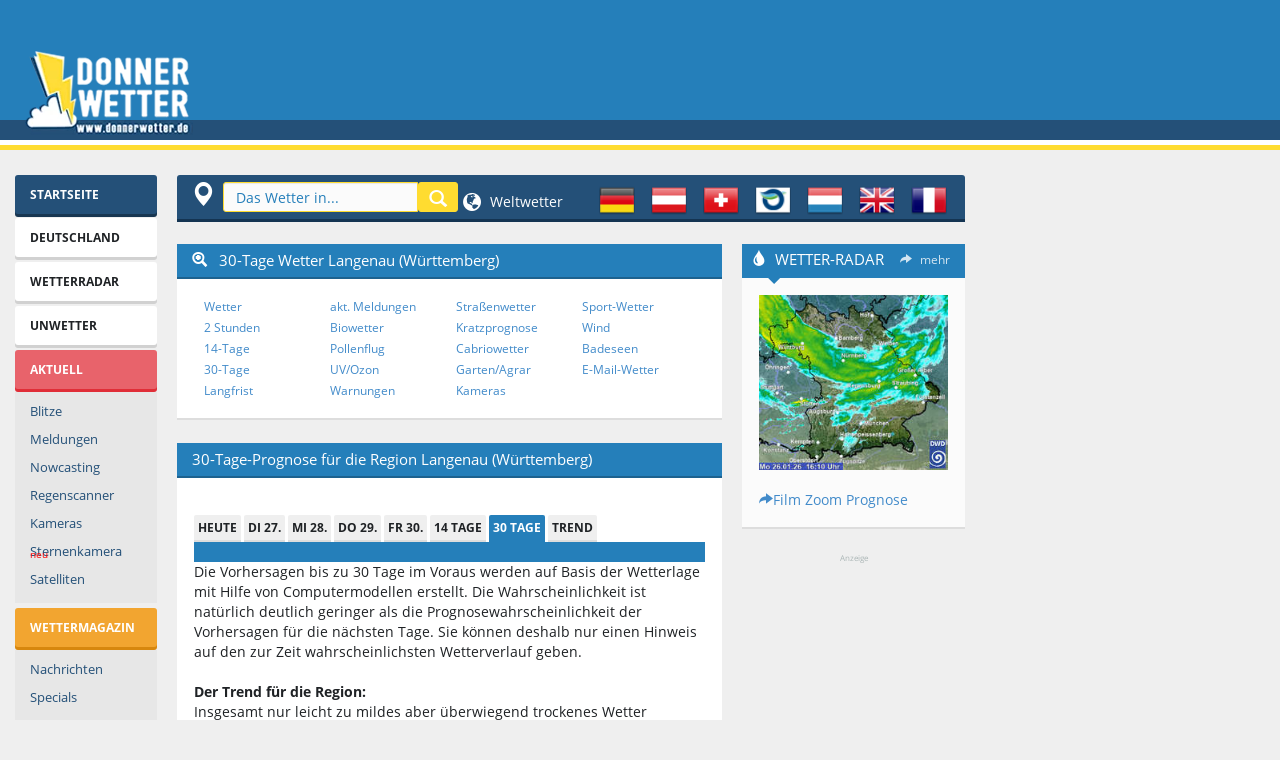

--- FILE ---
content_type: text/html; charset=UTF-8
request_url: https://www.donnerwetter.de/wetter/30-tage/langenau/DE19909.html
body_size: 18446
content:
<!DOCTYPE HTML PUBLIC "-//W3C//DTD HTML 4.01 Transitional//EN" "http://www.w3.org/TR/html4/loose.dtd">
<html>
<head>
<title>Wetter Langenau (W&uuml;rttemberg) - 30 Tage Wettervorhersage Donnerwetter.de</title>
<meta http-equiv="Content-Type" content="text/html; charset=UTF-8">
<meta name="keywords" content="30 Tage Wetter Langenau (W&uuml;rttemberg), Langenau (W&uuml;rttemberg)">
<meta name="description" content="30 Tage Wettervorhersage für Langenau (W&uuml;rttemberg) bei Donnerwetter.de.">
<meta name="abstract" content="30 Tage Wetter, Wetter-Trend Langenau (W&uuml;rttemberg)">
<meta name="Classification" content="Wetter Langenau (W&uuml;rttemberg)">
<meta name="robots" content="index,follow,NOODP">
<link rel="canonical" href="https://www.donnerwetter.de/wetter/30-tage/langenau/DE19909.html">
<link rel="preconnect" href="https://delivery.consentmanager.net">
<link rel="preconnect" href="https://cdn.consentmanager.net">
<link rel="preconnect" href="https://static.donnerwetter.de">
<link rel="preconnect" href="https://cp.donnerwetter.de">
<script type="text/javascript">console.log("%cSTART","background-color: green;");</script>
<script>if(!'gdprAppliesGlobally'in window){window.gdprAppliesGlobally=true}if(!('cmp_id'in window)||window.cmp_id<1){window.cmp_id=0}if(!('cmp_cdid'in window)){window.cmp_cdid='680241cd1c77'}if(!('cmp_params'in window)){window.cmp_params=''}if(!('cmp_host'in window)){window.cmp_host='d.delivery.consentmanager.net'}if(!('cmp_cdn'in window)){window.cmp_cdn='cdn.consentmanager.net'}if(!('cmp_proto'in window)){window.cmp_proto='https:'}if(!('cmp_codesrc'in window)){window.cmp_codesrc='1'}window.cmp_getsupportedLangs=function(){var b=['DE','EN','FR','IT','NO','DA','FI','ES','PT','RO','BG','ET','EL','GA','HR','LV','LT','MT','NL','PL','SV','SK','SL','CS','HU','RU','SR','ZH','TR','UK','AR','BS'];if('cmp_customlanguages'in window){for(var a=0;a<window.cmp_customlanguages.length;a++){b.push(window.cmp_customlanguages[a].l.toUpperCase())}}return b};window.cmp_getRTLLangs=function(){var a=['AR'];if('cmp_customlanguages'in window){for(var b=0;b<window.cmp_customlanguages.length;b++){if('r'in window.cmp_customlanguages[b]&&window.cmp_customlanguages[b].r){a.push(window.cmp_customlanguages[b].l)}}}return a};window.cmp_getlang=function(j){if(typeof(j)!='boolean'){j=true}if(j&&typeof(cmp_getlang.usedlang)=='string'&&cmp_getlang.usedlang!==''){return cmp_getlang.usedlang}var g=window.cmp_getsupportedLangs();var c=[];var f=location.hash;var e=location.search;var a='languages'in navigator?navigator.languages:[];if(f.indexOf('cmplang=')!=-1){c.push(f.substr(f.indexOf('cmplang=')+8,2).toUpperCase())}else{if(e.indexOf('cmplang=')!=-1){c.push(e.substr(e.indexOf('cmplang=')+8,2).toUpperCase())}else{if('cmp_setlang'in window&&window.cmp_setlang!=''){c.push(window.cmp_setlang.toUpperCase())}else{if(a.length>0){for(var d=0;d<a.length;d++){c.push(a[d])}}}}}if('language'in navigator){c.push(navigator.language)}if('userLanguage'in navigator){c.push(navigator.userLanguage)}var h='';for(var d=0;d<c.length;d++){var b=c[d].toUpperCase();if(g.indexOf(b)!=-1){h=b;break}if(b.indexOf('-')!=-1){b=b.substr(0,2)}if(g.indexOf(b)!=-1){h=b;break}}if(h==''&&typeof(cmp_getlang.defaultlang)=='string'&&cmp_getlang.defaultlang!==''){return cmp_getlang.defaultlang}else{if(h==''){h='EN'}}h=h.toUpperCase();return h};(function(){var u=document;var v=u.getElementsByTagName;var h=window;var o='';var b='_en';if('cmp_getlang'in h){o=h.cmp_getlang().toLowerCase();if('cmp_customlanguages'in h){for(var q=0;q<h.cmp_customlanguages.length;q++){if(h.cmp_customlanguages[q].l.toUpperCase()==o.toUpperCase()){o='en';break}}}b='_'+o}function x(i,e){var w='';i+='=';var s=i.length;var d=location;if(d.hash.indexOf(i)!=-1){w=d.hash.substr(d.hash.indexOf(i)+s,9999)}else{if(d.search.indexOf(i)!=-1){w=d.search.substr(d.search.indexOf(i)+s,9999)}else{return e}}if(w.indexOf('&')!=-1){w=w.substr(0,w.indexOf('&'))}return w}var k=('cmp_proto'in h)?h.cmp_proto:'https:';if(k!='http:'&&k!='https:'){k='https:'}var g=('cmp_ref'in h)?h.cmp_ref:location.href;var j=u.createElement('script');j.setAttribute('data-cmp-ab','1');var c=x('cmpdesign','cmp_design'in h?h.cmp_design:'');var f=x('cmpregulationkey','cmp_regulationkey'in h?h.cmp_regulationkey:'');var r=x('cmpgppkey','cmp_gppkey'in h?h.cmp_gppkey:'');var n=x('cmpatt','cmp_att'in h?h.cmp_att:'');j.src=k+'//'+h.cmp_host+'/delivery/cmp.php?'+('cmp_id'in h&&h.cmp_id>0?'id='+h.cmp_id:'')+('cmp_cdid'in h?'&cdid='+h.cmp_cdid:'')+'&h='+encodeURIComponent(g)+(c!=''?'&cmpdesign='+encodeURIComponent(c):'')+(f!=''?'&cmpregulationkey='+encodeURIComponent(f):'')+(r!=''?'&cmpgppkey='+encodeURIComponent(r):'')+(n!=''?'&cmpatt='+encodeURIComponent(n):'')+('cmp_params'in h?'&'+h.cmp_params:'')+(u.cookie.length>0?'&__cmpfcc=1':'')+'&l='+o.toLowerCase()+'&o='+(new Date()).getTime();j.type='text/javascript';j.async=true;if(u.currentScript&&u.currentScript.parentElement){u.currentScript.parentElement.appendChild(j)}else{if(u.body){u.body.appendChild(j)}else{var t=v('body');if(t.length==0){t=v('div')}if(t.length==0){t=v('span')}if(t.length==0){t=v('ins')}if(t.length==0){t=v('script')}if(t.length==0){t=v('head')}if(t.length>0){t[0].appendChild(j)}}}var m='js';var p=x('cmpdebugunminimized','cmpdebugunminimized'in h?h.cmpdebugunminimized:0)>0?'':'.min';var a=x('cmpdebugcoverage','cmp_debugcoverage'in h?h.cmp_debugcoverage:'');if(a=='1'){m='instrumented';p=''}var j=u.createElement('script');j.src=k+'//'+h.cmp_cdn+'/delivery/'+m+'/cmp'+b+p+'.js';j.type='text/javascript';j.setAttribute('data-cmp-ab','1');j.async=true;if(u.currentScript&&u.currentScript.parentElement){u.currentScript.parentElement.appendChild(j)}else{if(u.body){u.body.appendChild(j)}else{var t=v('body');if(t.length==0){t=v('div')}if(t.length==0){t=v('span')}if(t.length==0){t=v('ins')}if(t.length==0){t=v('script')}if(t.length==0){t=v('head')}if(t.length>0){t[0].appendChild(j)}}}})();window.cmp_addFrame=function(b){if(!window.frames[b]){if(document.body){var a=document.createElement('iframe');a.style.cssText='display:none';if('cmp_cdn'in window&&'cmp_ultrablocking'in window&&window.cmp_ultrablocking>0){a.src='//'+window.cmp_cdn+'/delivery/empty.html'}a.name=b;a.setAttribute('title','Intentionally hidden, please ignore');a.setAttribute('role','none');a.setAttribute('tabindex','-1');document.body.appendChild(a)}else{window.setTimeout(window.cmp_addFrame,10,b)}}};window.cmp_rc=function(h){var b=document.cookie;var f='';var d=0;while(b!=''&&d<100){d++;while(b.substr(0,1)==' '){b=b.substr(1,b.length)}var g=b.substring(0,b.indexOf('='));if(b.indexOf(';')!=-1){var c=b.substring(b.indexOf('=')+1,b.indexOf(';'))}else{var c=b.substr(b.indexOf('=')+1,b.length)}if(h==g){f=c}var e=b.indexOf(';')+1;if(e==0){e=b.length}b=b.substring(e,b.length)}return(f)};window.cmp_stub=function(){var a=arguments;__cmp.a=__cmp.a||[];if(!a.length){return __cmp.a}else{if(a[0]==='ping'){if(a[1]===2){a[2]({gdprApplies:gdprAppliesGlobally,cmpLoaded:false,cmpStatus:'stub',displayStatus:'hidden',apiVersion:'2.2',cmpId:31},true)}else{a[2](false,true)}}else{if(a[0]==='getUSPData'){a[2]({version:1,uspString:window.cmp_rc('')},true)}else{if(a[0]==='getTCData'){__cmp.a.push([].slice.apply(a))}else{if(a[0]==='addEventListener'||a[0]==='removeEventListener'){__cmp.a.push([].slice.apply(a))}else{if(a.length==4&&a[3]===false){a[2]({},false)}else{__cmp.a.push([].slice.apply(a))}}}}}}};window.cmp_gpp_ping=function(){return{gppVersion:'1.0',cmpStatus:'stub',cmpDisplayStatus:'hidden',supportedAPIs:['tcfca','usnat','usca','usva','usco','usut','usct'],cmpId:31}};window.cmp_gppstub=function(){var a=arguments;__gpp.q=__gpp.q||[];if(!a.length){return __gpp.q}var g=a[0];var f=a.length>1?a[1]:null;var e=a.length>2?a[2]:null;if(g==='ping'){return window.cmp_gpp_ping()}else{if(g==='addEventListener'){__gpp.e=__gpp.e||[];if(!('lastId'in __gpp)){__gpp.lastId=0}__gpp.lastId++;var c=__gpp.lastId;__gpp.e.push({id:c,callback:f});return{eventName:'listenerRegistered',listenerId:c,data:true,pingData:window.cmp_gpp_ping()}}else{if(g==='removeEventListener'){var h=false;__gpp.e=__gpp.e||[];for(var d=0;d<__gpp.e.length;d++){if(__gpp.e[d].id==e){__gpp.e[d].splice(d,1);h=true;break}}return{eventName:'listenerRemoved',listenerId:e,data:h,pingData:window.cmp_gpp_ping()}}else{if(g==='getGPPData'){return{sectionId:3,gppVersion:1,sectionList:[],applicableSections:[0],gppString:'',pingData:window.cmp_gpp_ping()}}else{if(g==='hasSection'||g==='getSection'||g==='getField'){return null}else{__gpp.q.push([].slice.apply(a))}}}}}};window.cmp_msghandler=function(d){var a=typeof d.data==='string';try{var c=a?JSON.parse(d.data):d.data}catch(f){var c=null}if(typeof(c)==='object'&&c!==null&&'__cmpCall'in c){var b=c.__cmpCall;window.__cmp(b.command,b.parameter,function(h,g){var e={__cmpReturn:{returnValue:h,success:g,callId:b.callId}};d.source.postMessage(a?JSON.stringify(e):e,'*')})}if(typeof(c)==='object'&&c!==null&&'__uspapiCall'in c){var b=c.__uspapiCall;window.__uspapi(b.command,b.version,function(h,g){var e={__uspapiReturn:{returnValue:h,success:g,callId:b.callId}};d.source.postMessage(a?JSON.stringify(e):e,'*')})}if(typeof(c)==='object'&&c!==null&&'__tcfapiCall'in c){var b=c.__tcfapiCall;window.__tcfapi(b.command,b.version,function(h,g){var e={__tcfapiReturn:{returnValue:h,success:g,callId:b.callId}};d.source.postMessage(a?JSON.stringify(e):e,'*')},b.parameter)}if(typeof(c)==='object'&&c!==null&&'__gppCall'in c){var b=c.__gppCall;window.__gpp(b.command,function(h,g){var e={__gppReturn:{returnValue:h,success:g,callId:b.callId}};d.source.postMessage(a?JSON.stringify(e):e,'*')},'parameter'in b?b.parameter:null,'version'in b?b.version:1)}};window.cmp_setStub=function(a){if(!(a in window)||(typeof(window[a])!=='function'&&typeof(window[a])!=='object'&&(typeof(window[a])==='undefined'||window[a]!==null))){window[a]=window.cmp_stub;window[a].msgHandler=window.cmp_msghandler;window.addEventListener('message',window.cmp_msghandler,false)}};window.cmp_setGppStub=function(a){if(!(a in window)||(typeof(window[a])!=='function'&&typeof(window[a])!=='object'&&(typeof(window[a])==='undefined'||window[a]!==null))){window[a]=window.cmp_gppstub;window[a].msgHandler=window.cmp_msghandler;window.addEventListener('message',window.cmp_msghandler,false)}};window.cmp_addFrame('__cmpLocator');if(!('cmp_disableusp'in window)||!window.cmp_disableusp){window.cmp_addFrame('__uspapiLocator')}if(!('cmp_disabletcf'in window)||!window.cmp_disabletcf){window.cmp_addFrame('__tcfapiLocator')}if(!('cmp_disablegpp'in window)||!window.cmp_disablegpp){window.cmp_addFrame('__gppLocator')}window.cmp_setStub('__cmp');if(!('cmp_disabletcf'in window)||!window.cmp_disabletcf){window.cmp_setStub('__tcfapi')}if(!('cmp_disableusp'in window)||!window.cmp_disableusp){window.cmp_setStub('__uspapi')}if(!('cmp_disablegpp'in window)||!window.cmp_disablegpp){window.cmp_setGppStub('__gpp')};</script>
<script async src="//static.donnerwetter.de/common/prebid10.21.0.js"></script>
<meta http-equiv="X-UA-Compatible" content="IE=edge">
<meta name="viewport" content="width=device-width">
<link rel="stylesheet" id="css" href="//static.donnerwetter.de/common/dw_css005i_min.css" type="text/css" media="all">
<style>img.lazyload:not([src]) {visibility:hidden}</style>
<link rel="shortcut icon" type="image/x-icon" href="/favicon.ico">
<link rel="shortcut icon" href="/favicon.ico">
<link rel="icon" type="image/png" href="/xfavicon.png.pagespeed.ic.O5udyuIIOD.webp" sizes="32x32">
<link rel="icon" type="image/png" href="/xfavicon-96x96.png.pagespeed.ic.VXpYd9pWau.webp" sizes="96x96">
<link rel="apple-touch-icon" sizes="180x180" href="/xapple-touch-icon.png.pagespeed.ic.M3ocg0IAw1.webp">
<meta name="msapplication-TileColor" content="#ffffff">
<meta name="msapplication-TileImage" content="/mstile-144x144.png">
<meta property="place:location:latitude" content="48.5"/>
<meta property="place:location:longitude" content="10.1"/>
<link rel="search" type="application/opensearchdescription+xml" href="//www.donnerwetter.de/region/dwsuche.xml" title="Donnerwetter Wettersuche"/>
<!-- HTML5 shim and Respond.js IE8 support of HTML5 elements and media queries -->
<!--[if lt IE 9]>
<script src="/common/html5shiv.js"></script>
<script src="/common/respond.min.js"></script>
<![endif]-->
<SCRIPT language=JavaScript type=text/JavaScript>function suchFocus(){if(document.navisuche){document.navisuche.search.focus();}}function fenster(w,h,s){var InfoWin=window.open("","win_insert","width="+w+",height="+h+",scrollbars="+s);}var BrBr=0;if(window.innerWidth){BrBr=window.innerWidth;}else if(document.documentElement&&document.documentElement.clientHeight){BrBr=document.documentElement.clientWidth;}else if(document.body){BrBr=document.body.clientWidth;y=document.body.clientHeight;};</SCRIPT>
<script>window.dataLayer=window.dataLayer||[];function gtag(){dataLayer.push(arguments);}gtag('consent','default',{'ad_storage':'denied','analytics_storage':'denied','ad_user_data':'denied','ad_personalization':'denied','wait_for_update':500});dataLayer.push({'event':'default_consent'});</script>
<script async type="text/plain" data-cmp-src="https://securepubads.g.doubleclick.net/tag/js/gpt.js" class="cmplazyload" data-cmp-purpose="2" data-cmp-block="contentpass"></script>
<script type="text/plain" class="cmplazyload" data-cmp-purpose="2" data-cmp-block="contentpass">

//load the apstag.js library
!function(a9,a,p,s,t,A,g){if(a[a9])return;function q(c,r){a[a9]._Q.push([c,r])}a[a9]={init:function(){q("i",arguments)},fetchBids:function(){q("f",arguments)},setDisplayBids:function(){},targetingKeys:function(){return[]},_Q:[]};A=p.createElement(s);A.async=!0;A.src=t;g=p.getElementsByTagName(s)[0];g.parentNode.insertBefore(A,g)}("apstag",window,document,"script","//c.amazon-adsystem.com/aax2/apstag.js");

//initialize the apstag.js library on the page to allow bidding
apstag.init({
     pubID: '15a99abb-9a39-4399-8ff7-e4da801dcc8b',
     adServer: 'googletag'
});

if (BrBr >= 1400) {
   var slots = [{
                 slotID: 'div-gpt-ad-1387628942345-2', slotName: '/44057068/Donnerwetter-LB-top', sizes: [[970, 250], [800, 250], [970, 90], [728, 90]]
             },{
                 slotID: 'div-gpt-ad-1670320045778-0', slotName: '/44057068/Donnerwetter-Content-1', sizes: [[656, 175], [336, 280], [300, 250], [468, 60]]
             },{
                 slotID: 'div-gpt-ad-1387628942345-6', slotName: '/44057068/Donnerwetter-Sky', sizes: [[600, 1050], [300, 1050], [600, 600], [300, 600], [300, 250], [160, 600]]
             },{
                 slotID: 'div-gpt-ad-1757665563378-0', slotName: '/44057068/Donnerwetter-rechts-oben', sizes: [[300, 250], [240, 400], [270, 270], [250, 250], [200, 200]]
             },{
                 slotID: 'gpt_unit_/44057068/Donnerwetter-Anker_0', slotName: '/44057068/Donnerwetter-Anker', sizes: [[970, 90], [728, 90]]
             }];
} else if (BrBr >= 1250) {
   var slots = [{
                 slotID: 'div-gpt-ad-1387628942345-2', slotName: '/44057068/Donnerwetter-LB-top', sizes: [[970, 250], [800, 250], [970, 90], [728, 90]]
             },{
                 slotID: 'div-gpt-ad-1670320045778-0', slotName: '/44057068/Donnerwetter-Content-1', sizes: [[545, 175], [336, 280], [300, 250], [468, 60]]
             },{
                 slotID: 'div-gpt-ad-1387628942345-6', slotName: '/44057068/Donnerwetter-Sky', sizes: [[300, 1050], [300, 600], [300, 250], [160, 600]]
             },{
                 slotID: 'div-gpt-ad-1757665563378-0', slotName: '/44057068/Donnerwetter-rechts-oben', sizes: [[220, 220], [200, 200]]
             },{
                 slotID: 'gpt_unit_/44057068/Donnerwetter-Anker_0', slotName: '/44057068/Donnerwetter-Anker', sizes: [[970, 90], [728, 90]]
             }];
} else if(BrBr >= 1000) {
   var slots = [{
                 slotID: 'div-gpt-ad-1387628942345-2', slotName: '/44057068/Donnerwetter-LB-top', sizes: [[970, 90], [728, 90]]
             },{
                 slotID: 'div-gpt-ad-1670320045778-0', slotName: '/44057068/Donnerwetter-Content-1', sizes: [[545, 175], [336, 280], [300, 250], [468, 60]]
             },{
                 slotID: 'div-gpt-ad-1387628942345-6', slotName: '/44057068/Donnerwetter-Sky', sizes: [[160, 600]]
             },{
                 slotID: 'div-gpt-ad-1757665563378-0', slotName: '/44057068/Donnerwetter-rechts-oben', sizes: [[220, 220], [200, 200]]
             },{
                 slotID: 'gpt_unit_/44057068/Donnerwetter-Anker_0', slotName: '/44057068/Donnerwetter-Anker', sizes: [[970, 90], [728, 90]]
             }];
} else if(BrBr >= 950) {
   var slots = [{
                 slotID: 'div-gpt-ad-1387628942345-2', slotName: '/44057068/Donnerwetter-LB-top', sizes: [[970, 90], [728, 90]]
             },{
                 slotID: 'div-gpt-ad-1670320045778-0', slotName: '/44057068/Donnerwetter-Content-1', sizes: [[545, 175], [336, 280], [300, 250], [468, 60], [300, 100], [320, 100]]
             },{
                 slotID: 'div-gpt-ad-1387628942345-5', slotName: '/44057068/Donnerwetter-rect-2', sizes: [[300, 250]]
             },{
                 slotID: 'div-gpt-ad-1757665563378-0', slotName: '/44057068/Donnerwetter-rechts-oben', sizes: [[220, 220], [200, 200]]
             },{
                 slotID: 'gpt_unit_/44057068/Donnerwetter-Anker_0', slotName: '/44057068/Donnerwetter-Anker', sizes: [[970, 90], [728, 90]]
             }];
} else if(BrBr >= 750) {
   var slots = [{
                 slotID: 'div-gpt-ad-1387628942345-2', slotName: '/44057068/Donnerwetter-LB-top', sizes: [[728, 90]]
             },{
                 slotID: 'div-gpt-ad-1670320045778-0', slotName: '/44057068/Donnerwetter-Content-1', sizes: [[336, 280], [300, 250], [468, 60], [300, 100], [320, 100]]
             },{
                 slotID: 'div-gpt-ad-1757665563378-0', slotName: '/44057068/Donnerwetter-rechts-oben', sizes: [[220, 220], [200, 200]]
             },{
                 slotID: 'gpt_unit_/44057068/Donnerwetter-Anker_0', slotName: '/44057068/Donnerwetter-Anker', sizes: [728, 90]
             }];
} else {
   var slots = [{
                 
                 slotID: 'div-gpt-ad-1387628942345-4', slotName: '/44057068/Donnerwetter-rect-1', sizes: [[320, 100], [320, 150]]
             },{
                 slotID: 'div-gpt-ad-1502994194680-0', slotName: '/44057068/Donnerwetter-rect-2-mobile', sizes: [[300, 600], [336, 280], [320, 480], [300, 250]]
             },{
                 slotID: 'div-gpt-ad-1391608403296-0', slotName: '/44057068/Donnerwetter-rechts', sizes: [[300, 600], [336, 280], [300, 250], [320, 480], [250, 250], [200, 200]]
             },{
                 slotID: 'gpt_unit_/44057068/Donnerwetter-Anker_0', slotName: '/44057068/Donnerwetter-Anker', sizes: [[320, 100], [320, 50], [300, 100], [300, 75], [300, 50]]
             }];
};



</script>
<script type="text/plain" class="cmplazyload" data-cmp-purpose="2" data-cmp-block="contentpass">
   

    
    
       window.ID5EspConfig = {
        partnerId: 1317
       };
  if (BrBr >= 1400) {
    var adUnits = [{
      code: '/44057068/Donnerwetter-LB-top',
      mediaTypes: { banner: {sizes: [[970, 250], [800, 250], [970, 90], [728, 90]]}},
      bids: [{ bidder: 'criteo', params: {pubid: '106100',networkId: 6686} },{ bidder: 'ix', params: {siteId: '923135'} },{ bidder: 'visx', params: {uid: 929247} },{bidder: 'connectad',params:{networkId: 439,siteId:3137574}},{bidder: 'seedtag', params: {publisherId: '3630-0649-01', adUnitId: '34362707', placement: 'inBanner'}},{bidder: 'ogury', params: {assetKey: 'OGY-431DED94B362', adUnitId: 'wd-hb-stdb-donner-donne-q5ezviri1llf'}},{bidder: 'sovrn', params: {tagid: '1298138'}}]
      },{
      code: '/44057068/Donnerwetter-Sky',
      mediaTypes: { banner: {sizes: [[600, 1050], [300, 1050], [600, 600], [320, 600], [300, 600], [160, 600]]}},
      bids: [{ bidder: 'criteo', params: {pubid: '106100',networkId: 6686} },{ bidder: 'ix', params: {siteId: '923137'} },{ bidder: 'visx', params: {uid: 929250}},{bidder: 'connectad',params:{networkId: 439,siteId:3137581}},{bidder: 'seedtag', params: {publisherId: '3630-0649-01', adUnitId: '34362713', placement: 'inBanner'}},{bidder: 'ogury', params: {assetKey: 'OGY-431DED94B362', adUnitId: 'wd-hb-stdb-donner-donne-q5ezviri1llf'}},{bidder: 'sovrn', params: {tagid: '489482'}},{bidder: 'sovrn', params: {tagid: '489480'}},{bidder: 'sovrn', params: {tagid: '1298140'}}]
      },{
      code: '/44057068/Donnerwetter-rechts-oben',
      mediaTypes: { banner: {sizes: [[300, 250], [270, 270], [250, 250], [220, 220], [200, 200]]}},
      bids: [{ bidder: 'criteo', params: {pubid: '106100',networkId: 6686} },{ bidder: 'ix', params: {siteId: '923139'} },{ bidder: 'visx', params: {uid: 929249} },{bidder: 'connectad',params:{networkId: 439,siteId:3137583}},{bidder: 'seedtag', params: {publisherId: '3630-0649-01', adUnitId: '34362714', placement: 'inBanner'}},{bidder: 'ogury', params: {assetKey: 'OGY-431DED94B362', adUnitId: 'wd-hb-stdb-donner-donne-q5ezviri1llf'}},{bidder: 'sovrn', params: {tagid: '489481'}},{bidder: 'sovrn', params: {tagid: '1298141'}}]
      },{
      code: '/44057068/Donnerwetter-Content-1',
      mediaTypes: { banner: {sizes:  [[656, 250], [656, 175], [336, 280], [300, 250], [468, 60]]}},
      bids: [{ bidder: 'criteo', params: {pubid: '106100',networkId: 6686} },{ bidder: 'ix', params: {siteId: '923136'} },{bidder: 'connectad',params:{networkId: 439,siteId:3137574}},{bidder: 'seedtag', params: {publisherId: '3630-0649-01', adUnitId: '34362711', placement: 'inBanner'}},{bidder: 'ogury', params: {assetKey: 'OGY-431DED94B362', adUnitId: 'wd-hb-stdb-donner-donne-q5ezviri1llf'}},{bidder: 'sovrn', params: {tagid: '1298139'}}]
      },{
      code: 'gpt_unit_/44057068/Donnerwetter-Anker_0',
      mediaTypes: { banner: {sizes: [[980, 90], [990, 90], [970, 90], [728, 90], [320, 50], [320, 100]]}},
      bids:[{bidder:'seedtag',params:{publisherId:'3630-0649-01',adUnitId:'34362705',placement:'inScreen'}},{ bidder: 'criteo', params: {pubid: '106100',networkId: 6686} },{bidder: 'connectad',params:{networkId: 439,siteId:3146085}},{bidder: 'sovrn', params: {tagid: '489481'}},{bidder: 'sovrn', params: {tagid: '1298143'}}]
      },{
      code: 'gpt_unit_/44057068/Donnerwetter-Anker_0',
      mediaTypes: { banner: {sizes: [[800, 250], [970, 250]]}},
      bids:[{'bidder': 'appnexus',"params":{'member': 16496,'placementId': '34151731','usePaymentRule': false}}]
      },{
      code: 'gpt_unit_/44057068/Donnerwetter-Anker_0',
      mediaTypes: { banner: {sizes: [[970, 250]]}},
      bids:[{bidder: 'smartadserver',params: {siteId: 743744,pageId: 2158776,formatId: 151999,domain: 'https://prg.smartadserver.com'}}]
      }];
   } else if (BrBr >= 1250) {
    var adUnits = [{
      code: '/44057068/Donnerwetter-LB-top',
      
      mediaTypes: { banner: {sizes: [[970, 250], [800, 250], [970, 90], [728, 90]]}},
      bids: [{ bidder: 'criteo', params: {pubid: '106100',networkId: 6686} },{ bidder: 'ix', params: {siteId: '923135'} },{ bidder: 'visx', params: {uid: 929247} },{bidder: 'connectad',params:{networkId: 439,siteId:3137574}},{bidder: 'seedtag', params: {publisherId: '3630-0649-01', adUnitId: '34362707', placement: 'inBanner'}},{bidder: 'ogury', params: {assetKey: 'OGY-431DED94B362', adUnitId: 'wd-hb-stdb-donner-donne-q5ezviri1llf'}},{bidder: 'sovrn', params: {tagid: '1298138'}}]
      
      },{
      code: '/44057068/Donnerwetter-Content-1',
      mediaTypes: { banner: {sizes: [[545, 250], [545, 175], [336, 280], [300, 250], [468, 60]]}},
      bids: [{ bidder: 'criteo', params: {pubid: '106100',networkId: 6686} },{ bidder: 'ix', params: {siteId: '923136'} },{bidder: 'connectad',params:{networkId: 439,siteId:3137574}},{bidder: 'seedtag', params: {publisherId: '3630-0649-01', adUnitId: '34362711', placement: 'inBanner'}},{bidder: 'ogury', params: {assetKey: 'OGY-431DED94B362', adUnitId: 'wd-hb-stdb-donner-donne-q5ezviri1llf'}},{bidder: 'sovrn', params: {tagid: '1298139'}}]
      },{
      code: '/44057068/Donnerwetter-Sky',
      mediaTypes: { banner: {sizes: [[300, 1050], [320, 600], [300, 600], [160, 600]]}},
      bids: [{ bidder: 'criteo', params: {pubid: '106100',networkId: 6686} },{ bidder: 'ix', params: {siteId: '923137'} },{ bidder: 'visx', params: {uid: 929250} },{bidder: 'connectad',params:{networkId: 439,siteId:3137581}},{bidder: 'seedtag', params: {publisherId: '3630-0649-01', adUnitId: '34362713', placement: 'inBanner'}},{bidder: 'ogury', params: {assetKey: 'OGY-431DED94B362', adUnitId: 'wd-hb-stdb-donner-donne-q5ezviri1llf'}},{bidder: 'sovrn', params: {tagid: '1298140'}},{bidder: 'smartadserver',params: {siteId: 743744,pageId: 2158776,formatId: 151999,domain: 'https://prg.smartadserver.com'}}]
      }, {
      code: '/44057068/Donnerwetter-rechts-oben',
      mediaTypes: { banner: {sizes: [[220, 220], [200, 200]]}},
      bids: [{ bidder: 'criteo', params: {pubid: '106100',networkId: 6686} },{ bidder: 'ix', params: {siteId: '923139'} },{ bidder: 'visx', params: {uid: 929249} },{bidder: 'connectad',params:{networkId: 439,siteId:3137583}},{bidder: 'seedtag', params: {publisherId: '3630-0649-01', adUnitId: '34362714', placement: 'inBanner'}},{bidder: 'ogury', params: {assetKey: 'OGY-431DED94B362', adUnitId: 'wd-hb-stdb-donner-donne-q5ezviri1llf'}},{bidder: 'sovrn', params: {tagid: '1298141'}}]
      },{
      code: 'gpt_unit_/44057068/Donnerwetter-Anker_0',
      mediaTypes: { banner: {sizes: [[980, 90], [990, 90], [970, 90], [728, 90], [320, 50], [320, 100]]}},
      bids:[{ bidder: 'criteo', params: {pubid: '106100',networkId: 6686} },{bidder:'seedtag',params:{publisherId:'3630-0649-01',adUnitId:'34362705',placement:'inScreen'}},{bidder: 'connectad',params:{networkId: 439,siteId:3146085}},{bidder: 'sovrn', params: {tagid: '489481'}},{bidder: 'sovrn', params: {tagid: '1298143'}}]
      },{
      code: 'gpt_unit_/44057068/Donnerwetter-Anker_0',
      mediaTypes: { banner: {sizes: [[800, 250], [970, 250]]}},
      bids:[{'bidder': 'appnexus',"params":{'member': 16496,'placementId': '34151731','usePaymentRule': false}}]
      },{
      code: 'gpt_unit_/44057068/Donnerwetter-Anker_0',
      mediaTypes: { banner: {sizes: [[970, 250]]}},
      bids:[{bidder: 'smartadserver',params: {siteId: 743744,pageId: 2158776,formatId: 151999,domain: 'https://prg.smartadserver.com'}}]
      }];
   } else if(BrBr >= 1000) {
    var adUnits = [{
      code: '/44057068/Donnerwetter-LB-top',
      
      mediaTypes: { banner: {sizes: [[970, 250], [970, 90], [728, 90]]}},
      bids: [{ bidder: 'criteo', params: {pubid: '106100',networkId: 6686} },{ bidder: 'ix', params: {siteId: '923135'} },{ bidder: 'visx', params: {uid: 929247} },{bidder: 'connectad',params:{networkId: 439,siteId:3137574}},{bidder: 'seedtag', params: {publisherId: '3630-0649-01', adUnitId: '34362707', placement: 'inBanner'}},{bidder: 'ogury', params: {assetKey: 'OGY-431DED94B362', adUnitId: 'wd-hb-stdb-donner-donne-q5ezviri1llf'}},{bidder: 'sovrn', params: {tagid: '1298138'}}]
      
      },{
      code: '/44057068/Donnerwetter-Sky',
      mediaTypes: { banner: {sizes: [[160, 600]]}},
      bids: [{ bidder: 'criteo', params: {pubid: '106100',networkId: 6686} },{ bidder: 'ix', params: {siteId: '923137'} },{bidder: 'connectad',params:{networkId: 439,siteId:3137581}},{bidder: 'seedtag', params: {publisherId: '3630-0649-01', adUnitId: '34362713', placement: 'inBanner'}},{bidder: 'ogury', params: {assetKey: 'OGY-431DED94B362', adUnitId: 'wd-hb-stdb-donner-donne-q5ezviri1llf'}},{bidder: 'sovrn', params: {tagid: '1298140'}}]
      },{
      code: '/44057068/Donnerwetter-rechts-oben',
      mediaTypes: { banner: {sizes: [[220, 220], [200, 200]]}},
      bids: [{ bidder: 'criteo', params: {pubid: '106100',networkId: 6686} },{ bidder: 'ix', params: {siteId: '923139'} },{bidder: 'connectad',params:{networkId: 439,siteId:3137583}},{bidder: 'seedtag', params: {publisherId: '3630-0649-01', adUnitId: '34362714', placement: 'inBanner'}},{bidder: 'ogury', params: {assetKey: 'OGY-431DED94B362', adUnitId: 'wd-hb-stdb-donner-donne-q5ezviri1llf'}},{bidder: 'sovrn', params: {tagid: '1298141'}}]
      },{
      code: '/44057068/Donnerwetter-Content-1',
      mediaTypes: { banner: {sizes: [[545, 250], [545, 175], [336, 280], [300, 250], [468, 60]]}},
      bids: [{ bidder: 'criteo', params: {pubid: '106100',networkId: 6686} },{ bidder: 'ix', params: {siteId: '923136'} },{bidder: 'connectad',params:{networkId: 439,siteId:3137574}},{bidder: 'seedtag', params: {publisherId: '3630-0649-01', adUnitId: '34362711', placement: 'inBanner'}},{bidder: 'ogury', params: {assetKey: 'OGY-431DED94B362', adUnitId: 'wd-hb-stdb-donner-donne-q5ezviri1llf'}},{bidder: 'sovrn', params: {tagid: '1298139'}}]
      },{
      code: 'gpt_unit_/44057068/Donnerwetter-Anker_0',
      mediaTypes: { banner: {sizes: [[980, 90], [990, 90], [970, 90], [728, 90], [320, 50], [320, 100]]}},
      bids:[{ bidder: 'criteo', params: {pubid: '106100',networkId: 6686} },{bidder:'seedtag',params:{publisherId:'3630-0649-01',adUnitId:'34362705',placement:'inScreen'}},{bidder: 'connectad',params:{networkId: 439,siteId:3146085}},{bidder: 'sovrn', params: {tagid: '489481'}},{bidder: 'sovrn', params: {tagid: '1298143'}}]
      },{
      code: 'gpt_unit_/44057068/Donnerwetter-Anker_0',
      mediaTypes: { banner: {sizes: [[800, 250], [970, 250]]}},
      bids:[{'bidder': 'appnexus',"params":{'member': 16496,'placementId': '34151731','usePaymentRule': false}}]
      },{
      code: 'gpt_unit_/44057068/Donnerwetter-Anker_0',
      mediaTypes: { banner: {sizes: [[970, 250]]}},
      bids:[{bidder: 'smartadserver',params: {siteId: 743744,pageId: 2158776,formatId: 151999,domain: 'https://prg.smartadserver.com'}}]
      }];
   } else if(BrBr >= 950) {
    var adUnits = [{
      code: '/44057068/Donnerwetter-LB-top',
      
      mediaTypes: { banner: {sizes: [[970, 250], [970, 90], [728, 90]]}},
      bids: [{ bidder: 'criteo', params: {pubid: '106100',networkId: 6686} },{ bidder: 'ix', params: {siteId: '923135'} },{ bidder: 'visx', params: {uid: 929247} },{bidder: 'connectad',params:{networkId: 439,siteId:3137574}},{bidder: 'seedtag', params: {publisherId: '3630-0649-01', adUnitId: '34362707', placement: 'inBanner'}},{bidder: 'ogury', params: {assetKey: 'OGY-431DED94B362', adUnitId: 'wd-hb-stdb-donner-donne-q5ezviri1llf'}},{bidder: 'sovrn', params: {tagid: '1298138'}}]
      
      },{
      code: '/44057068/Donnerwetter-rechts-oben',
      mediaTypes: { banner: {sizes: [[220, 220], [200, 200]]}},
      bids: [{ bidder: 'criteo', params: {pubid: '106100',networkId: 6686} },{ bidder: 'ix', params: {siteId: '923139'} },{bidder: 'connectad',params:{networkId: 439,siteId:3137583}},{bidder: 'seedtag', params: {publisherId: '3630-0649-01', adUnitId: '34362714', placement: 'inBanner'}},{bidder: 'ogury', params: {assetKey: 'OGY-431DED94B362', adUnitId: 'wd-hb-stdb-donner-donne-q5ezviri1llf'}},{bidder: 'sovrn', params: {tagid: '1298141'}}]
      },{
      code: '/44057068/Donnerwetter-Content-1',
      mediaTypes: { banner: {sizes: [[545, 250], [545, 175], [468, 60], [336, 280], [300, 250], [300, 100], [320, 100]]}},
      bids: [{ bidder: 'criteo', params: {pubid: '106100',networkId: 6686} },{ bidder: 'ix', params: {siteId: '923136'} },{bidder: 'seedtag', params: {publisherId: '3630-0649-01', adUnitId: '34362711', placement: 'inBanner'}},{bidder: 'ogury', params: {assetKey: 'OGY-431DED94B362', adUnitId: 'wd-hb-stdb-donner-donne-q5ezviri1llf'}},{bidder: 'sovrn', params: {tagid: '1298139'}}]
      },{
      code: 'gpt_unit_/44057068/Donnerwetter-Anker_0',
      mediaTypes: { banner: {sizes: [[980, 90], [990, 90], [970, 90], [728, 90], [320, 50], [320, 100]]}},
      bids:[{ bidder: 'criteo', params: {pubid: '106100',networkId: 6686} },{bidder:'seedtag',params:{publisherId:'3630-0649-01',adUnitId:'34362705',placement:'inScreen'}},{bidder: 'sovrn', params: {tagid: '489481'}},{bidder: 'sovrn', params: {tagid: '1298143'}}]
      },{
      code: 'gpt_unit_/44057068/Donnerwetter-Anker_0',
      mediaTypes: { banner: {sizes: [[800, 250], [970, 250]]}},
      bids:[{'bidder': 'appnexus',"params":{'member': 16496,'placementId': '34151731','usePaymentRule': false}},{bidder: 'connectad',params:{networkId: 439,siteId:3146085}},{bidder: 'smartadserver',params: {siteId: 743744,pageId: 2158776,formatId: 151999,domain: 'https://prg.smartadserver.com'}}]
      }];
   } else if(BrBr >= 750) {
    var adUnits = [{
      code: '/44057068/Donnerwetter-LB-top',
      mediaTypes: { banner: {sizes: [[728, 90]]}},
      bids: [{ bidder: 'criteo', params: {pubid: '106100',networkId: 6686} },{ bidder: 'ix', params: {siteId: '923143'} },{ bidder: 'visx', params: {uid: 929251} },{bidder: 'connectad',params:{networkId: 439,siteId:3137621}},{bidder: 'seedtag', params: {publisherId: '3630-0649-01', adUnitId: '34362707', placement: 'inBanner'}},{bidder: 'ogury', params: {assetKey: 'OGY-431DED94B362', adUnitId: 'wd-hb-stdb-donner-donne-q5ezviri1llf'}},{bidder: 'sovrn', params: {tagid: '1298138'}}]
      },{
      code: '/44057068/Donnerwetter-Content-1',
      mediaTypes: { banner: {sizes: [[468, 60], [336, 280], [300, 250], [300, 100], [320, 100]]}},
      bids: [{ bidder: 'criteo', params: {pubid: '106100',networkId: 6686} },{ bidder: 'ix', params: {siteId: '923136'} },{bidder: 'seedtag', params: {publisherId: '3630-0649-01', adUnitId: '34362711', placement: 'inBanner'}},{bidder: 'ogury', params: {assetKey: 'OGY-431DED94B362', adUnitId: 'wd-hb-stdb-donner-donne-q5ezviri1llf'}},{bidder: 'sovrn', params: {tagid: '1298139'}}]
      }
      ,{
      code: '/44057068/Donnerwetter-rechts-oben',
      mediaTypes: { banner: {sizes: [[220, 220], [200, 200]]}},
      bids: [{ bidder: 'criteo', params: {pubid: '106100',networkId: 6686} },{ bidder: 'ix', params: {siteId: '923146'} },{bidder: 'connectad',params:{networkId: 439,siteId:3137623}},{bidder: 'seedtag', params: {publisherId: '3630-0649-01', adUnitId: '34362714', placement: 'inBanner'}},{bidder: 'ogury', params: {assetKey: 'OGY-431DED94B362', adUnitId: 'wd-hb-stdb-donner-donne-q5ezviri1llf'}},{bidder: 'sovrn', params: {tagid: '1298141'}}]
      },{
      code: 'gpt_unit_/44057068/Donnerwetter-Anker_0',
      mediaTypes: { banner: {sizes: [[728, 90], [320, 50], [320, 100]]}},
      bids:[{ bidder: 'criteo', params: {pubid: '106100',networkId: 6686} },{bidder:'seedtag',params:{publisherId:'3630-0649-01',adUnitId:'34362705',placement:'inScreen'}},{bidder: 'connectad',params:{networkId: 439,siteId:3146085}},{bidder: 'sovrn', params: {tagid: '489481'}},{bidder: 'sovrn', params: {tagid: '1298143'}}]
      },{
      code: 'gpt_unit_/44057068/Donnerwetter-Anker_0',
      mediaTypes: { banner: {sizes: [[800, 250], [970, 250]]}},
      bids:[{'bidder': 'appnexus',"params":{'member': 16496,'placementId': '34151731','usePaymentRule': false}}]
      },{
      code: 'gpt_unit_/44057068/Donnerwetter-Anker_0',
      mediaTypes: { banner: {sizes: [[970, 250]]}},
      bids:[{bidder: 'smartadserver',params: {siteId: 743744,pageId: 2158776,formatId: 151999,domain: 'https://prg.smartadserver.com'}}]
      }];
    } else {
    var adUnits = [{
      code: '/44057068/Donnerwetter-rect-1',
      
      mediaTypes: { banner: {sizes: [[320, 150], [320, 100], [300, 150], [300, 100]]}},
      bids: [{ bidder: 'criteo', params: {pubid: '106100',networkId: 6686} },{ bidder: 'ix', params: {siteId: '923140'} },{ bidder: 'visx', params: {uid: 929244} },{bidder: 'connectad',params:{networkId: 439,siteId:3137573}},{bidder: 'seedtag', params: {publisherId: '3630-0649-01', adUnitId: '34362715', placement: 'inBanner'}},{bidder: 'ogury', params: {assetKey: 'OGY-431DED94B362', adUnitId: 'wm-hb-stdb-donner-donne-0cfvbxxr9yp7'}},{bidder: 'sovrn', params: {tagid: '1298135'}}]
      },{
      code: '/44057068/Donnerwetter-rect-2-mobile',
      mediaTypes: { banner: {sizes: [[320, 600], [300, 600], [336, 280], [320, 480], [300, 250]]}},
      bids: [{ bidder: 'criteo', params: {pubid: '106100',networkId: 6686} },{ bidder: 'ix', params: {siteId: '923141'} },{ bidder: 'visx', params: {uid: 929245} },{bidder: 'connectad',params:{networkId: 439,siteId:3137584}},{bidder: 'seedtag', params: {publisherId: '3630-0649-01', adUnitId: '34362747', placement: 'inBanner'}},{bidder: 'ogury', params: {assetKey: 'OGY-431DED94B362', adUnitId: 'wm-hb-iart-donner-donne-pulb7akqhlcp'}},{bidder: 'ogury', params: {assetKey: 'OGY-431DED94B362', adUnitId: 'wm-hb-stdb-donner-donne-0cfvbxxr9yp7'}},{bidder: 'sovrn', params: {tagid: '1298136'}}]
      },{
      code: '/44057068/Donnerwetter-rechts',
      mediaTypes: { banner: {sizes: [[320, 600], [300, 600], [336, 280], [300, 250], [320, 480], [250, 250], [200, 200]]}},
      bids: [{ bidder: 'criteo', params: {pubid: '106100',networkId: 6686} },{ bidder: 'ix', params: {siteId: '923142'} },{ bidder: 'visx', params: {uid: 929246} },{bidder: 'connectad',params:{networkId: 439,siteId:3137585}},{bidder: 'seedtag', params: {publisherId: '3630-0649-01', adUnitId: '34362748', placement: 'inBanner'}},{bidder: 'ogury', params: {assetKey: 'OGY-431DED94B362', adUnitId: 'wm-hb-iart-donner-donne-pulb7akqhlcp'}},{bidder: 'ogury', params: {assetKey: 'OGY-431DED94B362', adUnitId: 'wm-hb-stdb-donner-donne-0cfvbxxr9yp7'}},{bidder: 'sovrn', params: {tagid: '1298137'}}]
      },{
      code: 'gpt_unit_/44057068/Donnerwetter-Anker_0', 
      mediaTypes: { banner: {sizes: [[320, 50], [320, 100]]}},
      bids:[{bidder:'seedtag',params:{publisherId:'3630-0649-01',adUnitId:'34362705',placement:'inScreen'}},{bidder: 'ogury', params: {assetKey: 'OGY-431DED94B362', adUnitId: 'wm-hb-foot-donner-donne-qemqw4mh33qc'}},{ bidder: 'criteo', params: {pubid: '106100',networkId: 6686} },{bidder: 'connectad',params:{networkId: 439,siteId:3146089}},{bidder: 'sovrn', params: {tagid: '489481'}},{bidder: 'sovrn', params: {tagid: '1298144'}}]
      },{
      code: 'gpt_unit_/44057068/Donnerwetter-Anker_0',
      mediaTypes: { banner: {sizes: [[300, 250], [300, 165]]}},
      bids:[{'bidder': 'appnexus',"params":{'member': 16496,'placementId': '34151731','usePaymentRule': false}}]
      },{
      code: 'gpt_unit_/44057068/Donnerwetter-Anker_0',
      mediaTypes: { banner: {sizes: [[300, 250]]}},
      bids:[{bidder: 'smartadserver',params: {siteId: 743744,pageId: 2158777,formatId: 151993,domain: 'https://prg.smartadserver.com'}}]
      }];
    };


 

    var googletag = googletag || {};
    googletag.cmd = googletag.cmd || [];
    var staticSlot, interstitialSlot, anchorSlot;
    googletag.cmd.push(function() {
        googletag.pubads().disableInitialLoad();
    });

    var pbjs = pbjs || {};
    pbjs.que = pbjs.que || [];

    pbjs.que.push(function() {
      pbjs.setConfig({
        accessDevice: true,
        deviceAccess: true,
        syncUser: true,
        fledgeForGpt: {
          enabled: true,
          defaultForSlots: 1
        },
        paapi: {
          enabled: true,
          defaultForSlots: 1
        },
        allowActivities: {
           accessDevice: {
             default: true
           },
           syncUser: {
             default: true
           }
           
        },

        enableSendAllBids: false,
          
        priceGranularity: 'high',
        consentManagement: {
            cmpApi: 'iab',
            timeout: 1500, 
            actionTimeout: 10000,
            defaultGdprScope: true,
            gdpr: {
              cmpApi: 'iab',
              timeout: 1500,  
              actionTimeout: 10000,
              defaultGdprScope: true
              
            }
            
            
        },
        userSync: {
          iframeEnabled: true,
          filterSettings: {
             iframe: {
                 bidders: ['ix','connectad','criteo','visx','ogury','seedtag','smartadserver'],
                 filter: 'include'
             },
             image: {  
                 bidders: ['ix','connectad','criteo','visx','ogury','seedtag'],
                 filter: 'include'
             }
          },
          userIds: [{
            name: "criteo"
            
          },{
            name: "id5Id",
            params: {
              partner: 1317,
              
            },
            
            storage: {
              type: "html5",
              name: "id5id",
              expires: 90,
              refreshInSeconds: 7200
            }
          },{
            name: 'sharedId', //"pubCommonId" as a name is supported for backwards compatibility,
            storage: {
                name: '_sharedID', // name of the 1st party cookie, _pubcid is supported for backwards compatibility
                type: 'cookie',
                expires: 90
            }
          }],
          userIdTargeting: {
            "GAM": true,
            "GAM_KEYS": {
              "tdid": "TTD_ID"
            }
          },
          auctionDelay: 250 
        },
      });
      pbjs.addAdUnits(adUnits);
      
      pbjs.bidderSettings = { 
        standard: {
              storageAllowed: true 
        },
        

        ix: { 
           bidCpmAdjustment : function(bidCpm, bid){
              console.log('bidCpmAdjustment Bidder: ' + bid.bidderCode);
              return bidCpm * 0.94}  
        },
        connectad: { 
           bidCpmAdjustment : function(bidCpm, bid){
              console.log('bidCpmAdjustment Bidder: ' + bid.bidderCode);
              return bidCpm * 0.82}
        },
        sovrn: { 
           bidCpmAdjustment : function(bidCpm, bid){
              console.log('bidCpmAdjustment Bidder: ' + bid.bidderCode);
              return bidCpm * 0.81}
        },
        seedtag: { 
           bidCpmAdjustment : function(bidCpm, bid){
              console.log('bidCpmAdjustment Bidder: ' + bid.bidderCode);
              return bidCpm * 0.82}
        },
        visx: { 
           bidCpmAdjustment : function(bidCpm, bid){
              console.log('bidCpmAdjustment Bidder: ' + bid.bidderCode);
              return bidCpm * 0.86} 
        },
        appnexus: { 
           bidCpmAdjustment : function(bidCpm, bid){
              console.log('bidCpmAdjustment Bidder: ' + bid.bidderCode);
              if (bidCpm > 0.5) {
                return 3.85;
              }
              return bidCpm;}
        },
        smartadserver: { 
           bidCpmAdjustment : function(bidCpm, bid){
              console.log('bidCpmAdjustment Bidder: ' + bid.bidderCode);
              if (bidCpm > 0.5) {
                return 3.85;
              }
              return bidCpm;}
        },
        ogury: { 
           bidCpmAdjustment : function(bidCpm, bid){
              if (bid.adUnitCode == 'gpt_unit_/44057068/Donnerwetter-Anker_0') {
                console.log('bidCpmAdjustment Bidder Footer: ' + bid.bidderCode);
                return bidCpm * 0.80;
              } else { 
                console.log('bidCpmAdjustment Bidder: ' + bid.bidderCode);
                return bidCpm * 0.83;
              }
           }
        }
      };
      
    });

    function initAdserver() {
        if (pbjs.initAdserverSet) return;
        pbjs.initAdserverSet = true;
        googletag.cmd.push(function() {
            pbjs.que.push(function() {
                pbjs.setTargetingForGPTAsync();
                googletag.pubads().refresh();
            });
        });
    }
    
    

  googletag.cmd.push(function() {
   
     // Define a web interstitial ad slot.
     interstitialSlot = googletag.defineOutOfPageSlot('/44057068/Donnerwetter-Interstitial',googletag.enums.OutOfPageFormat.INTERSTITIAL);
     // Slot returns null if the page or device does not support interstitials.
        if (interstitialSlot) {
          interstitialSlot.addService(googletag.pubads());
          googletag.pubads().addEventListener('slotOnload', function(event) {
            if (interstitialSlot === event.slot) {
              document.getElementById('link').style.display = 'block';
            }
          });
        };
  if (BrBr >= 950) {
    
    googletag.defineSlot('/44057068/Donnerwetter-LB-top', [[970, 250], [800, 250], [970, 90], [728, 90], [1,1]], 'div-gpt-ad-1387628942345-2').addService(googletag.pubads());
    
  } else if (BrBr >= 750) {
    googletag.defineSlot('/44057068/Donnerwetter-LB-top', [[728, 90], [1,1]], 'div-gpt-ad-1387628942345-2').addService(googletag.pubads());
  } else if (BrBr > 600) {
    googletag.defineSlot('/44057068/Donnerwetter-LB-top', [[468, 60], [1,1]], 'div-gpt-ad-1387628942345-2').addService(googletag.pubads());
  };
    if (BrBr >= 1660) {
    googletag.defineSlot('/44057068/Donnerwetter-Sky', [[120, 600], [160, 600], [320, 600], [300, 600], [600, 600], [300, 1050], [600, 1050], [1,1]], 'div-gpt-ad-1387628942345-6').addService(googletag.pubads());
  } else if (BrBr >= 1250) {
    googletag.defineSlot('/44057068/Donnerwetter-Sky', [[120, 600], [160, 600], [320, 600], [300, 600], [300, 1050], [1,1]], 'div-gpt-ad-1387628942345-6').addService(googletag.pubads());
  } else if (BrBr > 1000) {
    googletag.defineSlot('/44057068/Donnerwetter-Sky', [[120, 600], [160, 600], [1,1]], 'div-gpt-ad-1387628942345-6').addService(googletag.pubads());
  };

  if (BrBr > 1400) { 
    googletag.defineSlot('/44057068/Donnerwetter-Content-1', [[656, 250], [656, 175], [468, 60], [336, 280], [300, 250], [300, 100], [320, 100], [1,1]], 'div-gpt-ad-1670320045778-0').addService(googletag.pubads());
  } else if (BrBr > 992) {
    googletag.defineSlot('/44057068/Donnerwetter-Content-1', [[545, 250], [545, 175], [468, 60], [336, 280], [300, 250], [300, 100], [320, 100], [1,1]], 'div-gpt-ad-1670320045778-0').addService(googletag.pubads());
  } else if (BrBr > 600) {
    googletag.defineSlot('/44057068/Donnerwetter-Content-1', [[473, 250], [468, 60], [336, 280], [300, 250], [300, 100], [320, 100], [1,1]], 'div-gpt-ad-1670320045778-0').addService(googletag.pubads());
    
  } else {
    
    googletag.defineSlot('/44057068/Donnerwetter-rect-1', [[320, 150], [300, 100], [320, 100], [320, 50], [300, 50], [1,1]], 'div-gpt-ad-1387628942345-4').addService(googletag.pubads());
  };
  
  if (BrBr >= 750) {
    
  } else {  
    googletag.defineSlot('/44057068/Donnerwetter-rect-2-mobile', [[320, 600], [300, 600], [336, 280], [320, 480], [300, 250], [1,1]], 'div-gpt-ad-1502994194680-0').addService(googletag.pubads());
  }

  googletag.defineSlot('/44057068/Donnerwetter-Popunder', [1, 1], 'div-gpt-ad-1486494216595-0').addService(googletag.pubads());
  googletag.defineSlot('/44057068/Donnerwetter-1x1-Floor', [1, 1], 'div-gpt-ad-1700234559501-0').addService(googletag.pubads());
  if (BrBr >= 1400) {
    googletag.defineSlot('/44057068/Donnerwetter-rechts-oben', [[300, 250], [270, 270], [250, 250], [1,1]], 'div-gpt-ad-1757665563378-0').addService(googletag.pubads());
  } else if (BrBr > 600) {
    googletag.defineSlot('/44057068/Donnerwetter-rechts-oben', [[220, 220], [200, 200], [220, 183], [200, 400], [220, 446], [1,1]], 'div-gpt-ad-1757665563378-0').addService(googletag.pubads());
  } else {  
    googletag.defineSlot('/44057068/Donnerwetter-rechts', [[320, 600], [300, 600], [336, 280], [320, 480], [300, 250], [1,1]], 'div-gpt-ad-1391608403296-0').addService(googletag.pubads());
  };
    
    
    anchorSlot = googletag.defineOutOfPageSlot('/44057068/Donnerwetter-Anker', googletag.enums.OutOfPageFormat.BOTTOM_ANCHOR);
    if (anchorSlot) {
    anchorSlot.addService(googletag.pubads());
    }
    googletag.pubads().enableSingleRequest();
    
  
    
    googletag.pubads().setTargeting("WTn", "1");
googletag.pubads().setTargeting("WTx", "3");
googletag.pubads().setTargeting("WS", "0");
googletag.pubads().setTargeting("WaSym", "4");
googletag.pubads().setTargeting("WaTemp", "3");

    
    googletag.pubads().setTargeting("PLZ", "89");
  
  
  
    googletag.pubads().setTargeting('fo', ['0']);
  
  
    googletag.pubads().setTargeting('Rubrik', ['Wetter-Langfrist']);
  
    
    if(document.cookie.match("dw_i_")) {
      var dw_au = [];
      if(document.cookie.match("dw_i_t=84251")) {
        dw_au.push('18');
      }
      if(document.cookie.match("dw_i_b=58632")) {
        dw_au.push('02');
      }
      if(document.cookie.match("dw_i_p=81267")) {
        dw_au.push('16');
      }
      if(document.cookie.match("dw_i_k=62587")) {
        dw_au.push('11');
      }
      if(document.cookie.match("dw_i_g=65287")) {
        dw_au.push('07');
      }
      if(document.cookie.match("dw_i_e=62487")) {
        dw_au.push('05');
      }
      if(document.cookie.match("dw_i_a=65899")) {
        dw_au.push('01');
      }
      if(document.cookie.match("dw_i_s=26987")) {
        dw_au.push('19');
      }

      googletag.pubads().setTargeting('in', dw_au);
    }
  
     
    
    googletag.pubads().setTargeting('pfto', ['16']);
     
    
    googletag.pubads().setTargeting('pto', ['17']);
    googletag.enableServices();
  });
  

  
  function executeParallelAuctionAlongsidePrebid() {
    var FAILSAFE_TIMEOUT = 1600 
    var requestManager = {
        adserverRequestSent: false,
        aps: false,
        prebid: false
    };

    function biddersBack() {
        if (requestManager.aps && requestManager.prebid) {
            sendAdserverRequest();
        } 
        return;
    }

    function sendAdserverRequest() {
        if (requestManager.adserverRequestSent === true) {
            return;
        }
        requestManager.adserverRequestSent = true;
        console.log("%cReqAdserver","background-color: green;");

        
          
            
        googletag.cmd.push(function() {
            googletag.pubads().refresh();
        });
        
        suchFocus();
    }

    function requestHeaderBids() {
        
        apstag.fetchBids({
                slots,timeout: 200
            },function(bids) {
                googletag.cmd.push(function() {
                    apstag.setDisplayBids();
                    requestManager.aps = true; // signals that APS request has completed
                    console.log("%cAPSdone","background-color: green;");
                    biddersBack(); // checks whether both APS and Prebid have returned
                });
            }
        );
        
        pbjs.que.push(function() {
            pbjs.requestBids({
                timeout:1700,bidsBackHandler: function() {
                    googletag.cmd.push(function() {
                        pbjs.setTargetingForGPTAsync();
                        requestManager.prebid = true; // signals that Prebid request has completed
                        console.log("%cPrebiddone","background-color: green;");
                        biddersBack(); // checks whether both APS and Prebid have returned
                    })
                }
            });
        });
    }

    // initiate bid request
    requestHeaderBids();

    // set failsafe timeout
    window.setTimeout(function() {
        console.log("%cFAILSAFE","background-color: red;",FAILSAFE_TIMEOUT);
        sendAdserverRequest();
    }, FAILSAFE_TIMEOUT);
};
</script>
<script type="text/plain" class="cmplazyload" data-cmp-purpose="2" data-cmp-block="contentpass">
executeParallelAuctionAlongsidePrebid();
</script>
<!-- Matomo -->
<script>var _paq=window._paq=window._paq||[];_paq.push(['trackPageView']);_paq.push(['enableLinkTracking']);(function(){var u="//tix.donnerwetter.de/";_paq.push(['setTrackerUrl',u+'matomo.php']);_paq.push(['setSiteId','1']);var d=document,g=d.createElement('script'),s=d.getElementsByTagName('script')[0];g.async=true;g.src=u+'matomo.js';s.parentNode.insertBefore(g,s);})();</script>
<!-- End Matomo Code -->
<script async class="cmplazyload" data-cmp-vendor="s424" data-cmp-block="contentpass" data-cmp-src="https://jsc.mgid.com/site/1064990.js"></script>
</head>
<body>
<script async class="cmplazyload" data-cmp-vendor="s26" data-cmp-block="contentpass" data-cmp-src="https://www.googletagmanager.com/gtag/js?id=UA-19100805-1"></script>
<script>window.dataLayer=window.dataLayer||[];function gtag(){dataLayer.push(arguments);}gtag('js',new Date());gtag('config','UA-19100805-1',{'anonymize_ip':true});</script>
<!-- Beginn Head der Seite -->
<div class="header">
<div id="main">
<div class="container">
<div class="row">
<div class="col-xs-3">
<div class="logo">
<a href="/" onClick="gtag('event','div',{'event_category': 'Navigation','event_label': '00-Logo'});">
<picture>
<source type="image/webp" srcset="//static.donnerwetter.de/images/dw-logo.webp">
<img src="//static.donnerwetter.de/images/dw-logo.png" alt="donnerwetter.de - Logo">
</picture>
</a>
</div>
</div>
<div class="col-xs-9 block-center">
<div class="banner-top visible-sm visible-md visible-lg ">
<script type="text/javascript">if(BrBr>=750){'//ETAC88L("Billboard_01")';}else if(BrBr>600){'//ETAC88L("LB468x60")';}</script>
<div id='div-gpt-ad-1387628942345-2'>
<script>if(document.querySelector('#div-gpt-ad-1387628942345-2')){googletag.cmd.push(function(){googletag.display('div-gpt-ad-1387628942345-2');});}</script>
</div>
<span class='ETAC88L_end'></span>
</div>
<nav class="visible-xs" role="navigation">
<div class="container">
<!-- Brand and toggle get grouped for better mobile display -->
<div class="navbar-header">
<button type="button" class="navbar-toggle" data-toggle="collapse" data-target="#top-navbar">
<span class="pull-left">Navigation</span>
<div class="pull-right">
<span class="icon-bar"></span>
<span class="icon-bar"></span>
<span class="icon-bar"></span>
</div>
</button>
</div>
</div><!-- /.container-fluid -->
</nav>
</div>
</div>
</div>
</div>
</div>
<!-- Navbar Tablettansicht -->
<div id="header-nav" class="visible-xs  visible-sm">
<div id="main">
<div class="container">
<div class="row">
<div class="col-xs-12 ">
<!-- Collect the nav links, forms, and other content for toggling -->
<ul id="top-navbar" class="nav navbar-nav navbar-collapse">
<li><a href="/" onClick="gtag('event','Navi-oben',{'event_category': 'Navigation','event_label': 'Startseite'});">Startseite</a></li>
<li class="dropdown">
<a href="/" class="dropdown-toggle" data-toggle="dropdown">Aktuell<b class="caret"> </b></a>
<ul class="dropdown-menu-top dropdown-menu">
<li><a href="/radar/" onClick="gtag('event','Navi-oben',{'event_category': 'Navigation','event_label': 'Radar'});">Wetterradar</a></li>
<li><a href="/unwetter/" target="_blank" onClick="gtag('event','Navi-oben',{'event_category': 'Navigation','event_label': 'Unwetter'});">Unwetter</a></li>
<li><a href="/deutschland/" onClick="gtag('event','Navi-oben',{'event_category': 'Navigation','event_label': 'Deutschland'});">Deutschland</a></li>
<li><a href="/blitze/" onClick="gtag('event','Navi-oben',{'event_category': 'Navigation','event_label': 'Blitze'});">Blitze</a></li>
<li><a href="/meldungen/" onClick="gtag('event','Navi-oben',{'event_category': 'Navigation','event_label': 'Meldungen'});">Meldungen</a></li>
<li><a href="/deutschland/nowcasting.mv" onClick="gtag('event','Navi-oben',{'event_category': 'Navigation','event_label': 'Nowcasting'});">Nowcasting</a></li>
<li><a href="/deutschland/regenscanner.mv" onClick="gtag('event','Navi-oben',{'event_category': 'Navigation','event_label': 'Regenscanner'});">Regenscanner</a></li>
<li><a href="/ecke/kamera.htm" onClick="gtag('event','Navi-oben',{'event_category': 'Navigation','event_label': 'Kameras'});">Kameras</a></li>
<li><a href="/wetter/sternenkamera/" onClick="gtag('event','Navi-oben',{'event_category': 'Navigation','event_label': 'Sternenkamera'});">Sternenkamera<font color="red"><sup> neu</sup></font></a></li>
<li><a href="/sat/">Satelliten</a></li>
</ul>
</li>
<li class="dropdown">
<a href="/" class="dropdown-toggle" data-toggle="dropdown">Wettermagazin<b class="caret"> </b></a>
<ul class="dropdown-menu-top dropdown-menu">
<li><a href="/news/" onClick="gtag('event','Navi-oben',{'event_category': 'Navigation','event_label': 'News'});">Nachrichten</a></li>
<li><a href="/news/specials.mv" onClick="gtag('event','Navi-oben',{'event_category': 'Navigation','event_label': 'Specials'});">Specials</a></li>
<li><a href="/news/langfrist.mv" onClick="gtag('event','Navi-oben',{'event_category': 'Navigation','event_label': 'Trend'});">Langfristprogn.</a></li>
<li><a href="/klima/" onClick="gtag('event','Navi-oben',{'event_category': 'Navigation','event_label': 'Klima'});">Klima</a></li>
<li><a href="/ecke/neueenergien/" onClick="gtag('event','Navi-oben',{'event_category': 'Navigation','event_label': 'NeueEnergien'});">Neue Energien</a></li>
<li><a href="/news/wetterkalender.mv" onClick="gtag('event','Navi-oben',{'event_category': 'Navigation','event_label': 'Kalender'});">Wetter-Kalender</a></li>
<li><a href="/wetter-lexikon/" onClick="gtag('event','Navi-oben',{'event_category': 'Navigation','event_label': 'Lexikon'});">Wetter-Lexikon</a></li>
<li><a href="/ecke/himmelszeichen/" onClick="gtag('event','Navi-oben',{'event_category': 'Navigation','event_label': 'Himmelszeichen'});">Signs in the Sky</a></li>
</ul>
</li>
<li class="dropdown">
<a href="/" class="dropdown-toggle" data-toggle="dropdown">Gesundheit<b class="caret"> </b></a>
<ul class="dropdown-menu-top dropdown-menu">
<li><a href="/biowetter/" onClick="gtag('event','Navi-oben',{'event_category': 'Navigation','event_label': 'Biowetter'});">Biowetter</a></li>
<li><a href="/grippe-wetter/" onClick="gtag('event','Navi-oben',{'event_category': 'Navigation','event_label': 'Grippe'});">Grippe-Wetter</a></li>
<li><a href="/biowetter/herz-kreislauf-wetter/" onClick="gtag('event','Navi-oben',{'event_category': 'Navigation','event_label': 'Herz-Kreislauf'});">Herz-Kreislauf</a></li>
<li><a href="/pollenflug/" onClick="gtag('event','Navi-oben',{'event_category': 'Navigation','event_label': 'Pollenflug'});">Pollenflug</a></li>
<li><a href="/biowetter/uvmenu.htm" onClick="gtag('event','Navi-oben',{'event_category': 'Navigation','event_label': 'UVOzon'});">UV/Ozon</a></li>
<li><a href="/biowetter/zecken-wetter/" onClick="gtag('event','Navi-oben',{'event_category': 'Navigation','event_label': 'Zecken'});">Zecken-Wetter</a></li>
</ul>
</li>
<li class="dropdown">
<a href="/" class="dropdown-toggle" data-toggle="dropdown">Freizeit<b class="caret"> </b></a>
<ul class="dropdown-menu-top dropdown-menu">
<li><a href="/freizeit/angel-wetter/" onClick="gtag('event','Navi-oben',{'event_category': 'Navigation','event_label': 'Angeln'});">Angel-Wetter</a></li>
<li><a href="/badeseen/" onClick="gtag('event','Navi-oben',{'event_category': 'Navigation','event_label': 'Badeseen'});">Badeseen</a></li>
<li><a href="/fussballwetter/" onClick="gtag('event','Navi-oben',{'event_category': 'Navigation','event_label': 'Fussball'});">Fu&szlig;ballwetter</a></li>
<li><a href="/agrar/" onClick="gtag('event','Navi-oben',{'event_category': 'Navigation','event_label': 'Agrar'});">Garten/Agrar</a></li>
<li><a href="/reise/schnee.hts" onClick="gtag('event','Navi-oben',{'event_category': 'Navigation','event_label': 'Ski'});">Ski &amp; Schnee</a></li>
<li><a href="/wind/" onClick="gtag('event','Navi-oben',{'event_category': 'Navigation','event_label': 'Wind'});">Wind</a></li>
</ul>
</li>
<li class="dropdown">
<a href="/" class="dropdown-toggle" data-toggle="dropdown">Verkehr/Reise<b class="caret"> </b></a>
<ul class="dropdown-menu-top dropdown-menu">
<li><a href="/airport-wetter/" onClick="gtag('event','Navi-oben',{'event_category': 'Navigation','event_label': 'Airport'});">Airport-Wetter</a></li>
<li><a href="/strasse/" onClick="gtag('event','Navi-oben',{'event_category': 'Navigation','event_label': 'Strasse'});">Stra&szlig;enwetter</a></li>
<li><a href="/strasse/kratzenmenu.hts" onClick="gtag('event','Navi-oben',{'event_category': 'Navigation','event_label': 'Kratzprognose'});">Kratzprognose</a></li>
</ul>
</li>
<li class="dropdown">
<a href="/" class="dropdown-toggle" data-toggle="dropdown">Service&amp;Tools<b class="caret"> </b></a>
<ul class="dropdown-menu-top dropdown-menu">
<li><a href="/wetter/net/" onClick="gtag('event','Navi-oben',{'event_category': 'Navigation','event_label': 'WebsiteWetter'});">WebsiteWetter</a></li>
<li><a href="/ecke/astro.htm" onClick="gtag('event','Navi-oben',{'event_category': 'Navigation','event_label': 'Sonne/Mond'});">Sonne/Mond</a></li>
<li><a href="/mail/" onClick="gtag('event','Navi-oben',{'event_category': 'Navigation','event_label': 'E-Mail-Wetter'});">E-Mail-Wetter</a></li>
<li><a href="/shop/wetter-wear.htm" onClick="gtag('event','Navi-links',{'event_category': 'Navigation','event_label': 'Shop'});">Shop</a></li>
</ul>
</li>
</ul>
</div>
</div>
</div>
</div>
</div>
<!-- Ende Headbereich -->
<div class="clearfix"></div>
<div id="main">
<!-- Beginn Contentarea -->
<div class="container">
<div class="clearfix"></div>
<div class="row">
<!-- Zeile 2 - Spalte 1 : Navigation -->
<div class="col-xs-2 prepend-top hidden-xs hidden-sm">
<ul class="nav nav-pills nav-stacked">
<li class="active"><a href="/" onClick="gtag('event','Navi-links',{'event_category': 'Navigation','event_label': 'Startseite'});">Startseite</a></li>
<li><a href="/deutschland/" onClick="gtag('event','Navi-links',{'event_category': 'Navigation','event_label': 'Deutschland'});">Deutschland</a></li>
<li><a href="/radar/" onClick="gtag('event','Navi-links',{'event_category': 'Navigation','event_label': 'Radar'});">Wetterradar</a></li>
<li><a href="/unwetter/" target="_blank" onClick="gtag('event','Navi-links',{'event_category': 'Navigation','event_label': 'Unwetter'});">Unwetter</a></li>
<li class="dropdown open"><a href="/" class="aktuell dropdown-toggle" id="dropdownMenu1" data-toggle="dropdown">Aktuell</a>
<ul class="nav second dropdown-menu" aria-labelledby="dropdownMenu2" role="menu">
<li><a href="/blitze/" onClick="gtag('event','Navi-links',{'event_category': 'Navigation','event_label': 'Blitze'});">Blitze</a></li>
<li><a href="/meldungen/" onClick="gtag('event','Navi-links',{'event_category': 'Navigation','event_label': 'Meldungen'});">Meldungen</a></li>
<li><a href="/deutschland/nowcasting.mv" onClick="gtag('event','Navi-links',{'event_category': 'Navigation','event_label': 'Nowcasting'});">Nowcasting</a></li>
<li><a href="/deutschland/regenscanner.mv" onClick="gtag('event','Navi-links',{'event_category': 'Navigation','event_label': 'Regenscanner'});">Regenscanner</a></li>
<li><a href="/ecke/kamera.htm" onClick="gtag('event','Navi-links',{'event_category': 'Navigation','event_label': 'Kameras'});">Kameras</a></li>
<li><a href="/wetter/sternenkamera/" onClick="gtag('event','Navi-oben',{'event_category': 'Navigation','event_label': 'Sternenkamera'});">Sternenkamera<font color="red"><sup> neu</sup></font></a></li>
<li><a href="/sat/" onClick="gtag('event','Navi-links',{'event_category': 'Navigation','event_label': 'Satelliten'});">Satelliten</a></li>
</ul>
</li>
<li class="dropdown open"><a href="/" class="magazin dropdown-toggle" id="dropdownMenu2" data-toggle="dropdown">Wettermagazin</a>
<ul class="nav second dropdown-menu" aria-labelledby="dropdownMenu1" role="menu">
<li><a href="/news/" onClick="gtag('event','Navi-links',{'event_category': 'Navigation','event_label': 'News'});">Nachrichten</a></li>
<li><a href="/news/specials.mv" onClick="gtag('event','Navi-links',{'event_category': 'Navigation','event_label': 'Specials'});">Specials</a></li>
<li><a href="/klima/" onClick="gtag('event','Navi-links',{'event_category': 'Navigation','event_label': 'Klima'});">Klima</a></li>
<li><a href="/news/langfrist.mv" onClick="gtag('event','Navi-links',{'event_category': 'Navigation','event_label': 'Trend'});">Langfristprogn.</a></li>
<li><a href="/ecke/neueenergien/" onClick="gtag('event','Navi-links',{'event_category': 'Navigation','event_label': 'Neueenergien'});">Neue Energien</a></li>
<li><a href="/news/wetterkalender.mv" onClick="gtag('event','Navi-links',{'event_category': 'Navigation','event_label': 'Kalender'});">Wetter-Kalender</a></li>
<li><a href="/wetter-lexikon/" onClick="gtag('event','Navi-links',{'event_category': 'Navigation','event_label': 'Lexikon'});">Wetter-Lexikon</a></li>
<li><a href="/ecke/himmelszeichen/" onClick="gtag('event','Navi-links',{'event_category': 'Navigation','event_label': 'Himmelszeichen'});">Signs in the Sky</a></li>
</ul>
</li>
<li class="dropdown open"><a href="/" class="gesund dropdown-toggle" id="dropdownMenu3" data-toggle="dropdown">Gesundheit</a>
<ul class="nav second dropdown-menu" aria-labelledby="dropdownMenu3" role="menu">
<li><a href="/biowetter/" onClick="gtag('event','Navi-links',{'event_category': 'Navigation','event_label': 'Biowetter'});">Biowetter</a></li>
<li><a href="/grippe-wetter/" onClick="gtag('event','Navi-links',{'event_category': 'Navigation','event_label': 'Grippe'});">Grippe-Wetter</a></li>
<li><a href="/biowetter/herz-kreislauf-wetter/" onClick="gtag('event','Navi-links',{'event_category': 'Navigation','event_label': 'Herz-Kreislauf'});">Herz-Kreislauf</a></li>
<li><a href="/pollenflug/" onClick="gtag('event','Navi-links',{'event_category': 'Navigation','event_label': 'Pollenflug'});">Pollenflug</a></li>
<li><a href="/biowetter/uvmenu.htm" onClick="gtag('event','Navi-links',{'event_category': 'Navigation','event_label': 'UVOzon'});">UV/Ozon</a></li>
<li><a href="/biowetter/zecken-wetter/" onClick="gtag('event','Navi-links',{'event_category': 'Navigation','event_label': 'Zecken'});">Zecken-Wetter</a></li>
</ul>
</li>
<li class="dropdown open"><a href="/" class="freizeit dropdown-toggle" id="dropdownMenu4" data-toggle="dropdown">Freizeit</a>
<ul class="nav second dropdown-menu" aria-labelledby="dropdownMenu3" role="menu">
<li><a href="/freizeit/angel-wetter/" onClick="gtag('event','Navi-links',{'event_category': 'Navigation','event_label': 'Angeln'});">Angel-Wetter</a></li>
<li><a href="/badeseen/" onClick="gtag('event','Navi-links',{'event_category': 'Navigation','event_label': 'Badeseen'});">Badeseen</a></li>
<li><a href="/fussballwetter/" onClick="gtag('event','Navi-links',{'event_category': 'Navigation','event_label': 'Fussball'});">Fu&szlig;ballwetter</a></li>
<li><a href="/agrar/" onClick="gtag('event','Navi-links',{'event_category': 'Navigation','event_label': 'Agrar'});">Garten/Agrar</a></li>
<li><a href="/reise/schnee.hts" onClick="gtag('event','Navi-links',{'event_category': 'Navigation','event_label': 'Ski'});">Ski &amp; Schnee</a></li>
<li><a href="/wind/" onClick="gtag('event','Navi-links',{'event_category': 'Navigation','event_label': 'Wind'});">Wind</a></li>
</ul>
</li>
<li class="dropdown open"><a href="/" class="verkehr dropdown-toggle" id="dropdownMenu5" data-toggle="dropdown">Verkehr/Reise</a>
<ul class="nav second dropdown-menu" aria-labelledby="dropdownMenu3" role="menu">
<li><a href="/airport-wetter/" onClick="gtag('event','Navi-links',{'event_category': 'Navigation','event_label': 'Airport'});">Airport-Wetter</a></li>
<li><a href="/strasse/" onClick="gtag('event','Navi-links',{'event_category': 'Navigation','event_label': 'Strasse'});">Stra&szlig;enwetter</a></li>
<li><a href="/strasse/kratzenmenu.hts" onClick="gtag('event','Navi-links',{'event_category': 'Navigation','event_label': 'Kratzprognose'});">Kratzprognose</a></li>
</ul>
</li>
<li class="dropdown open"><a href="/" class="service dropdown-toggle" id="dropdownMenu6" data-toggle="dropdown">Service&amp;Tools</a>
<ul class="nav second dropdown-menu" aria-labelledby="dropdownMenu3" role="menu">
<li><a href="/wetter/net/" onClick="gtag('event','Navi-links',{'event_category': 'Navigation','event_label': 'WebsiteWetter'});">WebsiteWetter</a></li>
<li><a href="/ecke/astro.htm" onClick="gtag('event','Navi-links',{'event_category': 'Navigation','event_label': 'Sonne/Mond'});">Sonne/Mond</a></li>
<li><a href="/mail/" onClick="gtag('event','Navi-links',{'event_category': 'Navigation','event_label': 'E-Mail-Wetter'});">E-Mail-Wetter</a></li>
<li><a href="/shop/wetter-wear.htm" onClick="gtag('event','Navi-links',{'event_category': 'Navigation','event_label': 'Shop'});">Shop</a></li>
</ul>
</li>
<li><a href="https://www.wetterpark-weisser-stein.de" target="_blank" onClick="gtag('event','Navi-links',{'event_category': 'Navigation','event_label': 'Wetterpark'});">Wetterpark</a></li>
</ul>
</div>
<!-- Ende Navigation -->
<!-- Zeile 2 - Spalte 2 über gesamte Breite neben Navigation -->
<div id="weather-search" class="col-xs-12 col-sm-12 col-md-10 prepend-top">
<div class="search-container">
<div class="row">
<div class="col-xs-12 col-sm-6 col-md-6">
<form class="form-inline" role="search" action="/region/suchort.mv" method="get" name="navisuche"><label><span class="glyphicon glyphicon-map-marker"></span></label>
<div class="input-group input-group-sm">
<input type="text" class="form-control" placeholder="Das Wetter in..." name="search" id="suche_auto">
<div class="input-group-btn">
<button class="btn btn-search" type="submit"><i class="glyphicon glyphicon-search"></i></button>
</div>
<ul class="list-inline"><li><a href="/reise/"> <span class="glyphicon glyphicon-globe"></span> Weltwetter</a></li> </ul>
</div>
</form>
</div>
<div class="col-xs-12 col-sm-6 col-md-6">
<div class="language pull-right">
<ul>
<li><a href="http://www.donnerwetter.de"><img src="//static.donnerwetter.de/images/flags/lang/de.png" alt="Deutsch"></a></li>
<li><a href="http://www.donnerwetter.at"><img src="//static.donnerwetter.de/images/flags/lang/au.png" alt="&Ouml;sterreich"></a></li>
<li><a href="http://www.donnerwetter.ch"><img src="//static.donnerwetter.de/images/flags/lang/sz.png" alt="Schweiz"></a></li>
<li><a href="http://www.donnerwetter.de/dg"><img src="//static.donnerwetter.de/images/flags/lang/dg.png" alt="Deutschsprachige Gemeinschaft Belgien"></a></li>
<li><a href="http://www.donnerwetter.de/lux"><img src="//static.donnerwetter.de/images/flags/lang/lu.png" alt="Luxemburg"></a></li>
<li><a href="http://www.worldweather.net/en/"><img src="//static.donnerwetter.de/images/flags/lang/en.png" alt="Englisch"></a></li>
<li><a href="http://www.worldweather.net/fr/"><img src="//static.donnerwetter.de/images/flags/lang/fr.png" alt="Franz&ouml;sisch"></a></li>
</ul>
</div>
</div>
</div>
</div>
</div>
<!-- Spalte groß -->
<div class="col-xs-12 col-sm-8 col-md-7">
<!-- erstes Block-Element -->
<div class="block prepend-top">
<div class="block-title long-title blocktitle-brand">
<h1 class="blogtitle-brand"><span class="glyphicon glyphicon-zoom-in"></span> 30-Tage Wetter Langenau (W&uuml;rttemberg)</h1>
</div>
<div class="hidden-md hidden-lg">
<!-- Wetterschnellsuche -->
<div class="city-picker">
<div class="link-list" style="margin-bottom: 10px">
<div class="dropdown">
<button style="width:90%; margin:-5px 5% 2px 5%" class="dropdown-toggle btn btn-info" type="button" data-toggle="dropdown" aria-haspopup="true" aria-expanded="false">
<b class="caret"></b> Radar / 14/30-Tage / Garten / Sport ... <b class="caret"></b>
</button>
<div class="dropdown-menu dropdown-menu-top" style="position:relative; float:none;">
<ul>
<li><a href="/wetter/langenau/DE19909.html" onClick="gtag('event','Auswahlbox',{'event_category': 'Region','event_label': 'Wetter'});"><button style="width:100%">Wetter</button></a></li>
<li><a href="/region/nowcasting.mv?lid=DE19909&Ort=LANGENAU" onClick="gtag('event','Auswahlbox',{'event_category': 'Region','event_label': '2Stunden'});"><button style="width:100%">2 Stunden</button></a></li>
<li><a href="/biowetter/DE19909/langenau-biowetter.html" onClick="gtag('event','Auswahlbox',{'event_category': 'Region','event_label': 'Biowetter'});"><button style="width:100%">Biowetter</button></a></li>
<li><a href="/pollenflug/langenau/DE19909.html" onClick="gtag('event','Auswahlbox',{'event_category': 'Region','event_label':  'Pollenflug'});"><button style="width:100%">Pollenflug</button></a></li>
<li><a href="/wetter/14-tage/langenau/DE19909.html" onClick="gtag('event','Auswahlbox',{'event_category': 'Region','event_label': '14Tage'});"><button style="width:100%">14-Tage</button></a></li>
<li><a href="/wetter/30-tage/langenau/DE19909.html" onClick="gtag('event','Auswahlbox',{'event_category': 'Region','event_label': '30Tage'});"><button style="width:100%">30-Tage</button></a></li>
<li><a href="/region/langfrist.hts?lid=DE19909&Ort=LANGENAU" onClick="gtag('event','Auswahlbox',{'event_category': 'Region','event_label': 'Trend'});"><button style="width:100%">Langfrist</button></a></li>
<li><a href="/meldungen/region.mv?lid=DE19909&Ort=LANGENAU" onClick="gtag('event','Auswahlbox',{'event_category': 'Region','event_label': 'Meldungen'});"><button style="width:100%">akt. Meldungen</button></a></li>
<li><a href="/biowetter/uvregion.hts?lid=DE19909&Ort=LANGENAU" onClick="gtag('event','Auswahlbox',{'event_category': 'Region','event_label': 'UVOzon'});"><button style="width:100%">UV/Ozon</button></a></li>
<li><a href="/wetter/unwetterwarnung/langenau/DE19909.html" onClick="gtag('event','Auswahlbox',{'event_category': 'Region','event_label': 'Warnungen'});"><button style="width:100%">Warnungen</button></a></li>
<li><a href="/strasse/region.hts?lid=DE19909&Ort=LANGENAU" onClick="gtag('event','Auswahlbox',{'event_category': 'Region','event_label': 'Strasse'});"><button style="width:100%">Stra&szlig;enwetter</button></a></li>
<li><a href="/strasse/kratzenregion.hts?lid=DE19909&Ort=LANGENAU" onClick="gtag('event','Auswahlbox',{'event_category': 'Region','event_label': 'Kratzprognose'});"><button style="width:100%">Kratzprognose</button></a></li>
<li><a href="/strasse/cabrioregion.hts?lid=DE19909&Ort=LANGENAU" onClick="gtag('event','Auswahlbox',{'event_category': 'Region','event_label': 'Cabrio'});"><button style="width:100%">Cabriowetter</button></a></li>
<li><a href="/agrar/region.mv?lid=DE19909&Ort=LANGENAU" onClick="gtag('event','Auswahlbox',{'event_category': 'Region','event_label': 'Agrar'});"><button style="width:100%">Garten/Agrar</button></a></li>
<li><a href="/region/kameras.mv?lid=DE19909&Ort=LANGENAU" onClick="gtag('event','Auswahlbox',{'event_category': 'Region','event_label': 'Kameras'});"><button style="width:100%">Kameras</button></a></li>
<li><a href="/sport/wetter.mv?lid=DE19909&Ort=LANGENAU" onClick="gtag('event','Auswahlbox',{'event_category': 'Region','event_label': 'Sport'});"><button style="width:100%">Sport-Wetter</a></button></a></li>
<li><a href="/wind/region.hts?lid=DE19909&Ort=LANGENAU" onClick="gtag('event','Auswahlbox',{'event_category': 'Region','event_label': 'Wind'});"><button style="width:100%">Wind</button></a></li>
<li><a href="/badeseen/region.mv?lid=DE19909&Ort=LANGENAU" onClick="gtag('event','Auswahlbox',{'event_category': 'Region','event_label': 'Badeseen'});"><button style="width:100%">Badeseen</button></a></li>
<li><a href="/mail/anmelden.mv?lid=DE19909&Ort=LANGENAU" onClick="gtag('event','Auswahlbox',{'event_category': 'Region','event_label': 'E-Mail'});"><button style="width:100%">Wetter-Newsletter</button></a></li>
</ul>
</div>
</div>
</div>
</div>
</div>
<div class="block-content hidden-xs hidden-sm">
<!-- Wetterschnellsuche -->
<div class="city-picker">
<div class="link-list ">
<ul>
<li><a href="/wetter/langenau/DE19909.html" onClick="gtag('event','Auswahlbox',{'event_category': 'Region','event_label': 'Wetter'});">Wetter</a></li>
<li><a href="/region/nowcasting.mv?lid=DE19909&Ort=LANGENAU" onClick="gtag('event','Auswahlbox',{'event_category': 'Region','event_label': '2Stunden'});">2 Stunden</a></li>
<li><a href="/wetter/14-tage/langenau/DE19909.html" onClick="gtag('event','Auswahlbox',{'event_category': 'Region','event_label': '14Tage'});">14-Tage</a></li>
<li><a href="/wetter/30-tage/langenau/DE19909.html" onClick="gtag('event','Auswahlbox',{'event_category': 'Region','event_label': '30Tage'});">30-Tage</a></li>
<li><a href="/region/langfrist.hts?lid=DE19909&Ort=LANGENAU" onClick="gtag('event','Auswahlbox',{'event_category': 'Region','event_label': 'Trend'});">Langfrist</a></li>
<li><a href="/meldungen/region.mv?lid=DE19909&Ort=LANGENAU" onClick="gtag('event','Auswahlbox',{'event_category': 'Region','event_label': 'Meldungen'});">akt. Meldungen</a></li>
<li><a href="/biowetter/DE19909/langenau-biowetter.html" onClick="gtag('event','Auswahlbox',{'event_category': 'Region','event_label': 'Biowetter'});">Biowetter</a></li>
<li><a href="/pollenflug/langenau/DE19909.html" onClick="gtag('event','Auswahlbox',{'event_category': 'Region','event_label': 'Pollenflug'});">Pollenflug</a></li>
<li><a href="/biowetter/uvregion.hts?lid=DE19909&Ort=LANGENAU" onClick="gtag('event','Auswahlbox',{'event_category': 'Region','event_label': 'UVOzon'});">UV/Ozon</a></li>
<li><a href="/wetter/unwetterwarnung/langenau/DE19909.html" onClick="gtag('event','Auswahlbox',{'event_category': 'Region','event_label': 'Warnungen'});">Warnungen</a></li>
<li><a href="/strasse/region.hts?lid=DE19909&Ort=LANGENAU" onClick="gtag('event','Auswahlbox',{'event_category': 'Region','event_label': 'Strasse'});">Stra&szlig;enwetter</a></li>
<li><a href="/strasse/kratzenregion.hts?lid=DE19909&Ort=LANGENAU" onClick="gtag('event','Auswahlbox',{'event_category': 'Region','event_label': 'Kratzprognose'});">Kratzprognose</a></li>
<li><a href="/strasse/cabrioregion.hts?lid=DE19909&Ort=LANGENAU" onClick="gtag('event','Auswahlbox',{'event_category': 'Region','event_label': 'Cabrio'});">Cabriowetter</a></li>
<li><a href="/agrar/region.mv?lid=DE19909&Ort=LANGENAU" onClick="gtag('event','Auswahlbox',{'event_category': 'Region','event_label': 'Agrar'});">Garten/Agrar</a></li>
<li><a href="/region/kameras.mv?lid=DE19909&Ort=LANGENAU" onClick="gtag('event','Auswahlbox',{'event_category': 'Region','event_label': 'Kameras'});">Kameras</a></li>
<li><a href="/sport/wetter.mv?lid=DE19909&Ort=LANGENAU" onClick="gtag('event','Auswahlbox',{'event_category': 'Region','event_label': 'Sport'});">Sport-Wetter</a></li>
<li><a href="/wind/region.hts?lid=DE19909&Ort=LANGENAU" onClick="gtag('event','Auswahlbox',{'event_category': 'Region','event_label': 'Wind'});">Wind</a></li>
<li><a href="/badeseen/region.mv?lid=DE19909&Ort=LANGENAU" onClick="gtag('event','Auswahlbox',{'event_category': 'Region','event_label': 'Badeseen'});">Badeseen</a></li>
<li><a href="/mail/anmelden.mv?lid=DE19909&Ort=LANGENAU" onClick="gtag('event','Auswahlbox',{'event_category': 'Region','event_label': 'E-Mail'});">E-Mail-Wetter</a></li>
</ul>
</div>
</div>
</div>
<div class="hidden-sm">
<div class="banner-rect1">
<div style="font-size: 60%; color: #aab5b5; text-align: right">Anzeige</div>
<script type="text/javascript">'//ETAC88L("rect300x250")';</script>
<!-- /44057068/Donnerwetter-rect-1 -->
<div id='div-gpt-ad-1387628942345-4' style='text-align: center; max-height: 300px;'>
<script>if(document.querySelector('#div-gpt-ad-1387628942345-4')){googletag.cmd.push(function(){googletag.display('div-gpt-ad-1387628942345-4');});}</script>
</div>
<span class='ETAC88L_end'></span>
</div>
</div>
</div> <!-- Ende Block-Elment -->
<div class="block prepend-top">
<div class="block-title long-title blocktitle-brand">
<h1><span class="blogtitle-brand">30-Tage-Prognose für die Region Langenau (W&uuml;rttemberg)</span></h1>
</div>
<div class="block-content">
<ul class="nav nav-tabs prepend-top">
<li><a href="/wetter/langenau/DE19909.html">heute</a></li>
<li><a href="/wetter/morgen/langenau/DE19909.html">Di 27.</a></li>
<li><a href="/wetter/uebermorgen/langenau/DE19909.html">Mi 28.</a></li>
<li><a href="/wetter/tag-3/langenau/DE19909.html">Do 29.</a></li>
<li><a href="/wetter/tag-4/langenau/DE19909.html">Fr 30.</a></li>
<li><a href="/wetter/14-tage/langenau/DE19909.html">14 Tage</a></li>
<li class="active"><a href="/wetter/30-tage/langenau/DE19909.html">30 Tage</a></li>
<li><a href="/region/langfrist.hts?lid=DE19909&Ort=LANGENAU">Trend</a></li>
</ul>
<table width="100%" border="0" cellspacing="3" cellpadding="5">
<tr>
<td height="17" colspan="4" align="left" bgcolor="#257fba"><b><font color="#FFFFFF">&nbsp;</font></b></td>
</tr>
<tr>
<td colspan="4" align="left">
Die Vorhersagen bis zu 30 Tage im Voraus werden auf Basis der Wetterlage mit Hilfe von Computermodellen erstellt. Die Wahrscheinlichkeit ist natürlich deutlich geringer als die Prognosewahrscheinlichkeit der Vorhersagen für die nächsten Tage. Sie können deshalb nur einen Hinweis auf den zur Zeit wahrscheinlichsten Wetterverlauf geben.
<br><br><b>Der Trend für die Region:</b><br>Insgesamt nur leicht zu mildes aber überwiegend trockenes Wetter begleitet uns über die nächsten 30 Tage. Die Anzahl der Sonnenstunden liegt über dem für diese Jahreszeit üblichen Wert.
<br><br>
</td>
</tr>
<tr>
<td height="17" align="right" bgcolor="#257fba"><b><font color="#FFFFFF">Tag</font></b></td>
<td height="17" align="center" bgcolor="#257fba"><b><font color="#FFFFFF">Wetter</font></b></td>
<td height="17" align="center" bgcolor="#257fba"><b><font color="#FFFFFF">Temp.</font></b></td>
<td height="17" align="center" bgcolor="#257fba"><b><font color="#FFFFFF">Güte*</font></b></td>
</tr>
<tr bgcolor="#efefef">
<td align="right">Di. 10.2.</td>
<td align="center"><img src="//static.donnerwetter.de/images/wetsym_6.gif" alt="" width="60" height="43" < td>
<td align="center"><b>4 / 7&deg;C</b></td>
<td align="center">56%</td>
</tr>
<tr bgcolor="#fbfbfb">
<td align="right">Mi. 11.2.</td>
<td align="center"><img src="//static.donnerwetter.de/images/wetsym_6.gif" alt="" width="60" height="43" < td>
<td align="center"><b>2 / 6&deg;C</b></td>
<td align="center">56%</td>
</tr>
<tr bgcolor="#efefef">
<td align="right">Do. 12.2.</td>
<td align="center"><img src="//static.donnerwetter.de/images/wetsym_4.gif" alt="" width="60" height="43" < td>
<td align="center"><b>2 / 6&deg;C</b></td>
<td align="center">56%</td>
</tr>
<tr bgcolor="#fbfbfb">
<td align="right">Fr. 13.2.</td>
<td align="center"><img src="//static.donnerwetter.de/images/wetsym_9.gif" alt="" width="60" height="43" < td>
<td align="center"><b>2 / 5&deg;C</b></td>
<td align="center">56%</td>
</tr>
<tr bgcolor="#f9a7af">
<td align="right">Sa. 14.2.</td>
<td align="center"><img src="//static.donnerwetter.de/images/wetsym_10.gif" alt="" width="60" height="43" < td>
<td align="center"><b>2 / 6&deg;C</b></td>
<td align="center">55%</td>
</tr>
<tr bgcolor="#f9a7af">
<td align="right">So. 15.2.</td>
<td align="center"><img src="//static.donnerwetter.de/images/wetsym_3.gif" alt="" width="60" height="43" < td>
<td align="center"><b>-1 / 7&deg;C</b></td>
<td align="center">55%</td>
</tr>
<tr bgcolor="#efefef">
<td align="right">Mo. 16.2.</td>
<td align="center"><img src="//static.donnerwetter.de/images/wetsym_3.gif" alt="" width="60" height="43" < td>
<td align="center"><b>-1 / 6&deg;C</b></td>
<td align="center">55%</td>
</tr>
<tr bgcolor="#fbfbfb">
<td align="right">Di. 17.2.</td>
<td align="center"><img src="//static.donnerwetter.de/images/wetsym_3.gif" alt="" width="60" height="43" < td>
<td align="center"><b>-3 / 5&deg;C</b></td>
<td align="center">55%</td>
</tr>
<tr bgcolor="#efefef">
<td align="right">Mi. 18.2.</td>
<td align="center"><img src="//static.donnerwetter.de/images/wetsym_3.gif" alt="" width="60" height="43" < td>
<td align="center"><b>-3 / 6&deg;C</b></td>
<td align="center">55%</td>
</tr>
<tr bgcolor="#fbfbfb">
<td align="right">Do. 19.2.</td>
<td align="center"><img src="//static.donnerwetter.de/images/wetsym_3.gif" alt="" width="60" height="43" < td>
<td align="center"><b>-1 / 6&deg;C</b></td>
<td align="center">55%</td>
</tr>
<tr bgcolor="#efefef">
<td align="right">Fr. 20.2.</td>
<td align="center"><img src="//static.donnerwetter.de/images/wetsym_3.gif" alt="" width="60" height="43" < td>
<td align="center"><b>-3 / 5&deg;C</b></td>
<td align="center">55%</td>
</tr>
<tr bgcolor="#f9a7af">
<td align="right">Sa. 21.2.</td>
<td align="center"><img src="//static.donnerwetter.de/images/wetsym_3.gif" alt="" width="60" height="43" < td>
<td align="center"><b>-3 / 6&deg;C</b></td>
<td align="center">55%</td>
</tr>
<tr bgcolor="#f9a7af">
<td align="right">So. 22.2.</td>
<td align="center"><img src="//static.donnerwetter.de/images/wetsym_2.gif" alt="" width="60" height="43" < td>
<td align="center"><b>0 / 7&deg;C</b></td>
<td align="center">55%</td>
</tr>
<tr bgcolor="#fbfbfb">
<td align="right">Mo. 23.2.</td>
<td align="center"><img src="//static.donnerwetter.de/images/wetsym_3.gif" alt="" width="60" height="43" < td>
<td align="center"><b>3 / 10&deg;C</b></td>
<td align="center">55%</td>
</tr>
<tr bgcolor="#efefef">
<td align="right">Di. 24.2.</td>
<td align="center"><img src="//static.donnerwetter.de/images/wetsym_6.gif" alt="" width="60" height="43" < td>
<td align="center"><b>3 / 10&deg;C</b></td>
<td align="center">55%</td>
</tr>
<tr>
<td height="17" align="right" bgcolor="#257fba"><b><font color="#FFFFFF">Tag</font></b></td>
<td height="17" align="center" bgcolor="#257fba"><b><font color="#FFFFFF">Wetter</font></b></td>
<td height="17" align="center" bgcolor="#257fba"><b><font color="#FFFFFF">Temp.</font></b></td>
<td height="17" align="center" bgcolor="#257fba"><b><font color="#FFFFFF">Güte*</font></b></td>
</tr>
</table>
<center><br>
<a href="/wetter/14-tage/langenau/DE19909.html"><button type="button" class="btn btn-primary"><span class="glyphicon glyphicon-arrow-left"></span> 14-Tage</button></a> <a href="/region/langfrist.hts?lid=DE19909&Ort=LANGENAU"><button type="button" class="btn btn-primary">Trend <span class="glyphicon glyphicon-arrow-right"></span></button><span class="glyphicon left-arrow"></span></a>
</center>
<br>
<a href="/wetter/langenau/DE19909.html" onClick="gtag('event','Wetterbox',{'event_category': 'Region','event_label': 'Text_heute'});" style="margin-left:20px"><span class="glyphicon glyphicon-share-alt"></span> Wie ist das Wetter heute in Langenau (W&uuml;rttemberg)?</a><br>
<a href="/pollenflug/langenau/DE19909.html" onClick="gtag('event','Wetterbox',{'event_category': 'Region','event_label': 'Text_Pollenflug'});" style="margin-left:20px"><span class="glyphicon glyphicon-share-alt"></span> Wie ist der Pollenflug in Langenau (W&uuml;rttemberg)?</a><br>
<a href="/biowetter/DE19909/langenau-biowetter.html" onClick="gtag('event','Wetterbox',{'event_category': 'Region','event_label': 'Text_Biowetter'});" style="margin-left:20px"><span class="glyphicon glyphicon-share-alt"></span> Wie ist das Biowetter in Langenau (W&uuml;rttemberg)?</a><br>
<br>
<b>*Hinweis zur Prognose-Güte:</b> Die Werte in Prozent stellen dar, für wie wahrscheinlich unsere Meteorologen das Eintreffen der Prognose halten. Zum Vergleich: Eine Prognose für den nächsten Tag hat heutzutage eine allgemeine &quot;Trefferwahrscheinlichkeit&quot; von über 90 Prozent. Eine Angabe von 50 Prozent würde bedeuten, dass das Zutreffen der Prognose genauso wahrscheinlich ist wie ihr Gegenteil.
</div>
</div>
<div class="prepend-top hidden-sm hidden-md hidden-lg">
<center>
<div id='div-gpt-ad-1502994194680-0'>
<script>if(document.querySelector('#div-gpt-ad-1502994194680-0')){googletag.cmd.push(function(){googletag.display('div-gpt-ad-1502994194680-0');});}</script>
</div>
</center>
</div>
<div class="banner-content1 hidden-xs">
<div class="block prepend-top">
<div style="font-size: 60%; color: #aab5b5; text-align: right">Anzeige</div>
<script type="text/javascript">'//ETAC88L("rect300x250")';</script>
<!-- /44057068/Donnerwetter-Content-1 -->
<div id='div-gpt-ad-1670320045778-0' style='text-align: center'>
<script>if(document.querySelector('#div-gpt-ad-1670320045778-0')){googletag.cmd.push(function(){googletag.display('div-gpt-ad-1670320045778-0');});}</script>
</div>
<span class='ETAC88L_end'></span>
</div>
</div>
</div>
<!-- Ende Spalte groß -->
<!-- Spalte klein -->
<div class="col-xs-12 col-sm-4 col-md-3 col-lg-3">
<div class="block  prepend-top">
<div class="block-title long-title-widget blocktitle-brand"><a class="pull-right" href="/radar/"><span class="glyphicon glyphicon-share-alt"></span>mehr</a>
<h2><span class="blocktitle-brand"><span class="glyphicon glyphicon-tint"></span>Wetter-Radar</span></h2>
</div>
<div class="block-content widget">
<a href="/radar/?zoom=suedost" onClick="gtag('event','Radar',{'event_category': 'rechts','event_label': 'Bild_klein.jpg'});"><img data-src="//img.donnerwetter.de/deutschland/radar/suedost_klein.jpg" alt="Radarbild Wetterradar regional" width="100%" height="100%" border=0 class="lazyload"></a><br><!-- width=194 height=180 -->
<a href="/radar/?zoom=suedost" onClick="gtag('event','Radar',{'event_category': 'rechts','event_label': 'Textlink_klein.jpg'});"><span class="glyphicon glyphicon-share-alt"></span>Film Zoom Prognose</a>
</div>
</div>
<div class="block prepend-top hidden-xs">
<center>
<div style="font-size: 60%; color: #aab5b5;">Anzeige</div>
<div id='div-gpt-ad-1757665563378-0' style='min-height: 250px'>
<script>if(document.querySelector('#'+div-gpt-ad-1757665563378-0)){googletag.cmd.push(function(){googletag.display('div-gpt-ad-1757665563378-0');});}</script>
</div>
</center>
</div>
<div class="block  prepend-top">
<div class="block-title long-title-widget blocktitle-brand">
<a class="pull-right" href="/news/" onClick="gtag('event','News',{'event_category': 'rechts','event_label': 'mehr'});"><span class="glyphicon glyphicon-share-alt"></span>mehr</a>
<h2><span class="blocktitle-brand"><span class="glyphicon glyphicon-flash"></span>Wetter-Nachrichten</span></h2>
</div>
<div class="block-content widget">
<div class="widget-articles">
<ul>
<li>
<div class="article-photo">
<a href="/deutschland-wetter/kaum-entspannung-am-nachmittag_cid_114335.html" class="hover-effect" onClick="gtag('event','News',{'event_category': 'rechts','event_label': 'Foto'});"><span class="cover"><i></i><img data-src="/images/content/176/x1769427445182.jpg.pagespeed.ic.RMq4XkThS2.webp" alt="Kaum Entspannung am Nachmittag" class="lazyload"></span></a>
</div>
<div class="article-content">
<div class="article-header"><span class="label label-primary">Deutschland-Wetter</span></div><br>
<a href="/deutschland-wetter/kaum-entspannung-am-nachmittag_cid_114335.html" style="display:block;" onClick="gtag('event','News',{'event_category': 'rechts','event_label': 'Titel'});"><h4>Kaum Entspannung am Nachmittag</h4></a>
</div>
</li>
<li>
<div class="article-photo">
<a href="/wetter-aktuell/neue-luftmassengrenze-zieht-auf_cid_114374.html" class="hover-effect" onClick="gtag('event','News',{'event_category': 'rechts','event_label': 'Foto'});"><span class="cover"><i></i><img data-src="/images/content/176/x1769418971745.jpg.pagespeed.ic.kYXmhPNfc1.webp" alt="Neue Luftmassengrenze zieht auf" class="lazyload"></span></a>
</div>
<div class="article-content">
<div class="article-header"><span class="label label-primary">aktuell</span></div><br>
<a href="/wetter-aktuell/neue-luftmassengrenze-zieht-auf_cid_114374.html" style="display:block;" onClick="gtag('event','News',{'event_category': 'rechts','event_label': 'Titel'});"><h4>Neue Luftmassengrenze zieht auf</h4></a>
</div>
</li>
<li>
<div class="article-photo">
<a href="/biowetter/herz-kreislauf-wetter/kaelte-feinstaub-risiko-pur_cid_114373.html" class="hover-effect" onClick="gtag('event','News',{'event_category': 'rechts','event_label': 'Foto'});"><span class="cover"><i></i><img data-src="/images/content/176/x1769416930919.jpg.pagespeed.ic.O8tET0qn3A.webp" alt="K&auml;lte + Feinstaub = Risiko pur!" class="lazyload"></span></a>
</div>
<div class="article-content">
<div class="article-header"><span class="label label-primary">Herz-Kreislauf-Wetter</span></div><br>
<a href="/biowetter/herz-kreislauf-wetter/kaelte-feinstaub-risiko-pur_cid_114373.html" style="display:block;" onClick="gtag('event','News',{'event_category': 'rechts','event_label': 'Titel'});"><h4>K&auml;lte + Feinstaub = Risiko pur!</h4></a>
</div>
</li>
<li>
<div class="article-photo">
<a href="/wetter-aktuell/leonie-wintert-deutschland-ein_cid_114372.html" class="hover-effect" onClick="gtag('event','News',{'event_category': 'rechts','event_label': 'Foto'});"><span class="cover"><i></i><img data-src="/images/content/176/x1769412036409.jpg.pagespeed.ic.YTEst8mA4u.webp" alt="'Leonie' wintert Deutschland ein" class="lazyload"></span></a>
</div>
<div class="article-content">
<div class="article-header"><span class="label label-primary">aktuell</span></div><br>
<a href="/wetter-aktuell/leonie-wintert-deutschland-ein_cid_114372.html" style="display:block;" onClick="gtag('event','News',{'event_category': 'rechts','event_label': 'Titel'});"><h4>'Leonie' wintert Deutschland ein</h4></a>
</div>
</li>
<li>
<div class="article-photo">
<a href="/wetter-aktuell/extreme-glaettelage-im-nordosten_cid_114370.html" class="hover-effect" onClick="gtag('event','News',{'event_category': 'rechts','event_label': 'Foto'});"><span class="cover"><i></i><img data-src="/images/content/176/x1769404568193.jpg.pagespeed.ic.HPkyliVzNl.webp" alt="Extreme Gl&auml;ttelage im Nordosten" class="lazyload"></span></a>
</div>
<div class="article-content">
<div class="article-header"><span class="label label-primary">aktuell</span></div><br>
<a href="/wetter-aktuell/extreme-glaettelage-im-nordosten_cid_114370.html" style="display:block;" onClick="gtag('event','News',{'event_category': 'rechts','event_label': 'Titel'});"><h4>Extreme Gl&auml;ttelage im Nordosten</h4></a>
</div>
</li>
</ul>
</div>
<a href="/news/" class="NewsFuss" onClick="gtag('event','News',{'event_category': 'rechts','event_label': 'weitere'});"><span class="glyphicon glyphicon-share-alt"></span>weitere Nachrichten</a>
</div>
</div>
<script>
if (typeof Test_Mgid === 'undefined' || Test_Mgid == 0) {
  document.write(`
    <div class="block prepend-top hidden-sm hidden-md hidden-lg">
      <center>
        <div style="font-size: 60%; color: #aab5b5;">Anzeige</div>
        <div id="div-gpt-ad-1391608403296-0" style="min-height: 250px">
          <script>
            if (document.querySelector('#div-gpt-ad-1391608403296-0')) {
              googletag.cmd.push(function() {
                googletag.display('div-gpt-ad-1391608403296-0');
              });
            }
          <\\/script>
        </div>
      </center>
    </div>
  `);
}
</script>
<div class="block prepend-top">
<div class="block-title long-title-widget blocktitle-brand"><a href="/meldungen/letzte.mv" onClick="gtag('event','Meldungen',{'event_category': 'rechts','event_label': 'Zaehler'});" class="pull-right"><span class="badge " href="">3</span></a>
<h2><span class="blocktitle-brand"><span class="glyphicon glyphicon-user"></span>Wetter-Meldungen</span></h2>
</div>
<div class="block-content widget">
<div class="user-messages">
<ul>
<li>
<div class="location"><a href="/wetter/mainz/DE20556.html" onClick="gtag('event','Meldungen',{'event_category': 'rechts','event_label': 'Stadt'});">Mainz am Rhein</a><span>15:58 Uhr</span></div>
<div class="temperature">3&deg;</div>
<div class="weather-icon"><a href="/wetter/mainz/DE20556.html" onClick="gtag('event','Meldungen',{'event_category': 'rechts','event_label': 'Symbol'});"><img data-src="//static.donnerwetter.de/images/wetsymkl_4.gif" alt="bedeckt" class="lazyload"></a></div>
</li>
<li>
<div class="location"><a href="/wetter/muenchen/DE21179.html" onClick="gtag('event','Meldungen',{'event_category': 'rechts','event_label': 'Stadt'});">M&uuml;nchen</a><span>15:50 Uhr</span></div>
<div class="temperature">4&deg;</div>
<div class="weather-icon"><a href="/wetter/muenchen/DE21179.html" onClick="gtag('event','Meldungen',{'event_category': 'rechts','event_label': 'Symbol'});"><img data-src="//static.donnerwetter.de/images/wetsymkl_4.gif" alt="bedeckt" class="lazyload"></a></div>
</li>
<li>
<div class="location"><a href="/wetter/salzgitter/DE23496.html" onClick="gtag('event','Meldungen',{'event_category': 'rechts','event_label': 'Stadt'});">Salzgitter</a><span>15:47 Uhr</span></div>
<div class="temperature">0&deg;</div>
<div class="weather-icon"><a href="/wetter/salzgitter/DE23496.html" onClick="gtag('event','Meldungen',{'event_category': 'rechts','event_label': 'Symbol'});"><img data-src="//static.donnerwetter.de/images/wetsymkl_4.gif" alt="bedeckt" class="lazyload"></a></div>
</li>
<li class="last">
<A href="#" onclick="window.open('/meldungen/meld.mv?such', 'eingeben', 'width=330,height=260,scrollbars');gtag('event','Meldungen',{'event_category': 'rechts','event_label': 'Button-eingeben'});"><p class="prepend-top" style="text-align: center;"><button class="btn btn-message ">Wetter melden!</button></p></A>
<center><a href="/meldungen/karte.mv" onClick="gtag('event','Meldungen',{'event_category': 'rechts','event_label': 'Meldungen-Karte'});"><span class="glyphicon glyphicon-share-alt"></span>Karte</a> |
<a href="/meldungen/letzte.mv" onClick="gtag('event','Meldungen',{'event_category': 'rechts','event_label': 'alle Meldungen'});"><span class="glyphicon glyphicon-share-alt"></span>alle Meldungen</a></center>
</li>
</ul>
</div>
</div>
</div>
<div class="block prepend-top">
<div class="block-title long-title-widget blocktitle-brand"><a class="pull-right" href="/news/wetterkalender.mv" onClick="gtag('event','Zitat',{'event_category': 'rechts','event_label': 'mehr'});"><span class="glyphicon glyphicon-share-alt"></span>mehr</a>
<h2><span class="blocktitle-brand"><span class="glyphicon glyphicon-book"></span> Zitat des Tages</span></h2>
</div>
<div class="block-content widget">
<div class="widget-articles">
<ul>
<i>&quot;Der eigene Hund macht keinen Lärm - er bellt nur.&quot;</i>
<p align="right">Kurt Tucholsky</p>
</ul>
</div>
</div>
</div>
<script>
if (typeof Test_Mgid !== 'undefined' && Test_Mgid != 0 && typeof Brbr !== 'undefined' && Brbr <= 750) {
  document.write(`
    <div style="margin-top: 20px; font-size: 60%; color: #aab5b5; text-align: right">Anzeige</div>
    <div data-type="_mgwidget" data-widget-id="1908631"></div>
    <script async class="cmplazyload" data-cmp-vendor="s424" data-cmp-block="contentpass">
      (function(w,q){w[q]=w[q]||[];w[q].push(["_mgc.load"])})(window,"_mgq");
    <\\/script>
  `);
}
</script>
<div class="block  prepend-top">
<div class="block-title long-title-widget blocktitle-brand">
<h2><span class="blocktitle-brand"><span class="glyphicon glyphicon-hand-right"></span> Tipps f&uuml;r Langenau (W&uuml;rttemberg)</span></h2>
</div>
<div class="block-content widget">
<div style="font-size: 60%; color: #aab5b5; float: right">-Anzeigen-</div>
<div class="widget-tipps">
<ul class="hidden-xs hidden-sm">
<li>
<div class="tipps-logo"><a href=""><span class="glyphicon glyphicon-shopping-cart"></span></a></div>
<div class="tipps-text">
<a href="https://t.adcell.com/p/click?promoId=283291&slotId=105128&subId=linkDeskK" target="_blank" rel="nofollow noopener" onclick="gtag('event','Karneval',{'event_category': 'Tipps','event_label': 'Link'});">
<h4>Karnevals-Kostüme</h4></a></div>
</li>
</ul>
<ul class="hidden-xs hidden-sm">
<li>
<div class="tipps-logo"><a href=""><span class="glyphicon glyphicon-shopping-cart"></span></a></div>
<div class="tipps-text">
<a href="https://t.adcell.com/p/click?promoId=283291&slotId=105128&subId=linkDeskF" target="_blank" rel="nofollow noopener" onclick="gtag('event','Fasching',{'event_category': 'Tipps','event_label': 'Link'});">
<h4>Faschings-Kostüme</h4></a></div>
</li>
</ul>
<ul class="hidden-xs hidden-sm">
<li>
<div class="tipps-logo"><a href=""><span class="glyphicon glyphicon-shopping-cart"></span></a></div>
<div class="tipps-text">
<a href="https://assets.ikhnaie.link/click.html?wglinkid=722571&wgprogramid=12607&wgcampaignid=1666700&clickref=Desklink&wgtarget=https://www.deutschesee.de/shop/" target="_blank" rel="nofollow noopener" onclick="gtag('event','Fisch',{'event_category': 'Tipps','event_label': 'Link'});">
<h4>Fisch online bestellen</h4></a></div>
</li>
</ul>
<ul class="hidden-md hidden-lg">
<li>
<div class="tipps-logo"><a href=""><span class="glyphicon glyphicon-shopping-cart"></span></a></div>
<div class="tipps-text">
<a href="https://assets.ikhnaie.link/click.html?wglinkid=722571&wgprogramid=12607&wgcampaignid=1666700&clickref=mobillink&wgtarget=https://www.deutschesee.de/shop/" target="_blank" rel="nofollow noopener" onclick="gtag('event','Fisch',{'event_category': 'Tipps','event_label': 'Link'});">
<h4>Fisch online bestellen</h4></a></div>
</li>
</ul>
</div>
</div>
</div>
</div>
</div> <!-- Ende Spalte klein -->
<div class="visible-xs">
<br>
<br><br>
<h3><b>Wettervorhersage Langenau (W&uuml;rttemberg)</b></h3>
<br>
Die aktuelle Wettervorhersage für Langenau (W&uuml;rttemberg) im 3-Stunden-Takt: Bei Donnerwetter.de finden Sie im ausführlichen Wetterbericht
die Temperatur, Windstärke und Windrichtung, das Wetterradar, Niederschlag. Außerdem den ausführlichen Pollenflug, das Biowetter, die gefühlte Temperatur für Mann und Frau und viele weitere Informationen rund um das Wetter in Langenau (W&uuml;rttemberg).
</div>
</div><!-- Ende Zeile -->
<div class="clearfix"></div>
<div class="row">
<div class="footer col-xs-12" style="max-width:1200px;">
<ul class="pull-right">
<li><a href="/intern/kontakt.htm">Kontakt/E-Mail</a></li>
<li><a href="/intern/menu.htm">Impressum</a></li>
<li><a href="/intern/datenschutz.htm">Datenschutz</a>
<li><a href="?cmpscreen">Datenschutz-Einstellungen</a></li>
<li><a href="/donnerwetterde-werbefrei-nutzen_cid_102628.html">werbefrei nutzen</a></li>
<li><a href="/intern/werbung.htm">Werbung</a></li>
<li><a href="/artmedia/wetter.htm">Wetter-B2B</a></li>
<li><a href="/intern/presse/index.htm">Presse</a></li>
<li><a href="/donnerwetter/bewusst-surfen-auf-donnerwetterde_cid_87460.html">Bewusst surfen auf Donnerwetter.de</a></li>
</ul>
<div class="col-xs-2">
<img data-src="//static.donnerwetter.de/images/dw-logo-sw.png" class="lazyload" alt="Donnerwetter.de-Logo">
</div>
<div class="col-xs-10 disclaimer">
&copy; Donnerwetter.de GmbH - Der Seiteninhalt ist ausschlie&szlig;lich f&uuml;r den privaten Gebrauch bestimmt. Alle Angaben ohne Gew&auml;hr, Fehler und Irrt&uuml;mer vorbehalten. Jede weitergehende, kommerzielle oder nicht kommerzielle Nutzung, Ver&ouml;ffentlichung, Aushang oder Sendung ist nur mit schriftlicher Zustimmung gestattet. Alle Rechte vorbehalten. <a href="/intern/nutzung.htm">Nutzungsbedingungen</a> | <a href="/intern/datenschutz.htm">Datenschutz</a>
<script type='text/javascript'>if(BrBr<=780){document.writeln('<br><br>Ansicht festlegen: <a href="/?dw_view=desktop&cb=1769440703">Desktop</a> | <a href="/?dw_view=tablet&cb=1769440703">Tablet</a> | <a href="/?dw_view=mobil&cb=1769440703">mobil</a> | <a href="/?dw_view=auto&cb=1769440703">automatisch angepasst</a>');}</script>
</div>
</div>
</div>
</div>
<div id="banner-container" class="hidden-xs hidden-sm">
<div id="sky_fixer" style="z-index: 10;">
<div>
<script type="text/javascript">if(BrBr>1000){'//ETAC88L("Sky160x600")';}</script>
<div id='div-gpt-ad-1387628942345-6' style="">
<script>if(document.querySelector('#div-gpt-ad-1387628942345-6')){googletag.cmd.push(function(){googletag.display('div-gpt-ad-1387628942345-6');});}</script>
</div>
<span class='ETAC88L_end'></span>
</div>
</div>
<div class="cookie_container"></div>
</div><!--Ende MAIN -->
</div><!-- Ende Container -->
<style>.sticky{position:fixed;top:0}</style>
<script>function getOffset(el){var _x=0,_y=0;while(el&&!isNaN(el.offsetLeft)&&!isNaN(el.offsetTop)){_x+=el.offsetLeft-el.scrollLeft;_y+=el.offsetTop-el.scrollTop;el=el.offsetParent;}return{top:_y,left:_x};}window.onscroll=function(){myFunction();};window.onresize=function(){updateStickyLimit();};var header=document.getElementById("sky_fixer");var sticky=getOffset(header).top;var maxStickyHeight=window.innerHeight;function updateStickyLimit(){maxStickyHeight=window.innerHeight;}function myFunction(){var bannerHeight=header.offsetHeight;if(bannerHeight<=maxStickyHeight){if(getOffset(header).top>sticky){sticky=getOffset(header).top;}if(window.pageYOffset>sticky){header.classList.add("sticky");}else{header.classList.remove("sticky");}}else{header.classList.remove("sticky");}}</script>
<script src="//static.donnerwetter.de/common/jquery-3.6.0.min.js"></script>
<script src="//static.donnerwetter.de/common/bootstrap002.min.js"></script>
<link rel="stylesheet" href="https://static.donnerwetter.de/common/jquery-ui.min.css">
<script src="https://static.donnerwetter.de/common/jquery-ui-1.12.1/jquery-ui.min.js"></script>
<style>.ui-autocomplete-loading{background:#fff url(//static.donnerwetter.de/images/ui-anim_basic_16x16.gif) right center no-repeat}</style>
<script>$(function(){function log(message){$("<div>").text(message).prependTo("#log");$("#log").scrollTop(0);}$("#suche_auto").autocomplete({autoFocus:true,source:"/region/such_autocomp.mv",minLength:1,select:function(event,ui){var link=ui.item.link,url=link;event.preventDefault();window.location.href=url;}});});</script>
</body>
<!-- /44057068/Donnerwetter-1x1-Floor -->
<div id='div-gpt-ad-1700234559501-0'>
<script>googletag.cmd.push(function(){googletag.display('div-gpt-ad-1700234559501-0');});</script>
</div>
<!-- /44057068/Donnerwetter-Popunder -->
<div id='div-gpt-ad-1486494216595-0' style='height:1px; width:1px;'>
<script>googletag.cmd.push(function(){googletag.display('div-gpt-ad-1486494216595-0');});</script>
</div>
<script type="text/plain" class="cmplazyload" data-cmp-vendor="s1226" data-cmp-block="contentpass">/* 26155901 */ !function(e,t){var n;1&&((n=document.createElement("script")).async=!0,n.referrerPolicy="unsafe-url",n.setAttribute("src","/images/content/oFPxVbmECTkEfKzb40JU2tbPbbJ3z76yFuZRWG75Unrk/mL2yuY4bZlxBUSrOtDcbqGTcH8yg9FbLOy7CUUYFQ712Nxj6Jk7t3H.jpg".replace("__DOMAIN__",e.location.hostname)),t.body.appendChild(n))}(window,document); /* 6847d */
</script>
<script src="//static.donnerwetter.de/common/lazysizes.min.js" async></script>
<script async="async" type="text/plain" class="cmplazyload" data-cmp-block="contentpass" data-cmp-vendor="s135" data-cmp-purpose="1,7,s1" data-cmp-src="https://fundingchoicesmessages.google.com/i/pub-1395347128111678?ers=1" nonce="b4OdZzy1bq58Omrv4k94sw"></script><script nonce="b4OdZzy1bq58Omrv4k94sw">(function(){function signalGooglefcPresent(){if(!window.frames['googlefcPresent']){if(document.body){const iframe=document.createElement('iframe');iframe.style='width: 0; height: 0; border: none; z-index: -1000; left: -1000px; top: -1000px;';iframe.style.display='none';iframe.name='googlefcPresent';document.body.appendChild(iframe);}else{setTimeout(signalGooglefcPresent,0);}}}signalGooglefcPresent();})();</script>
</html>
